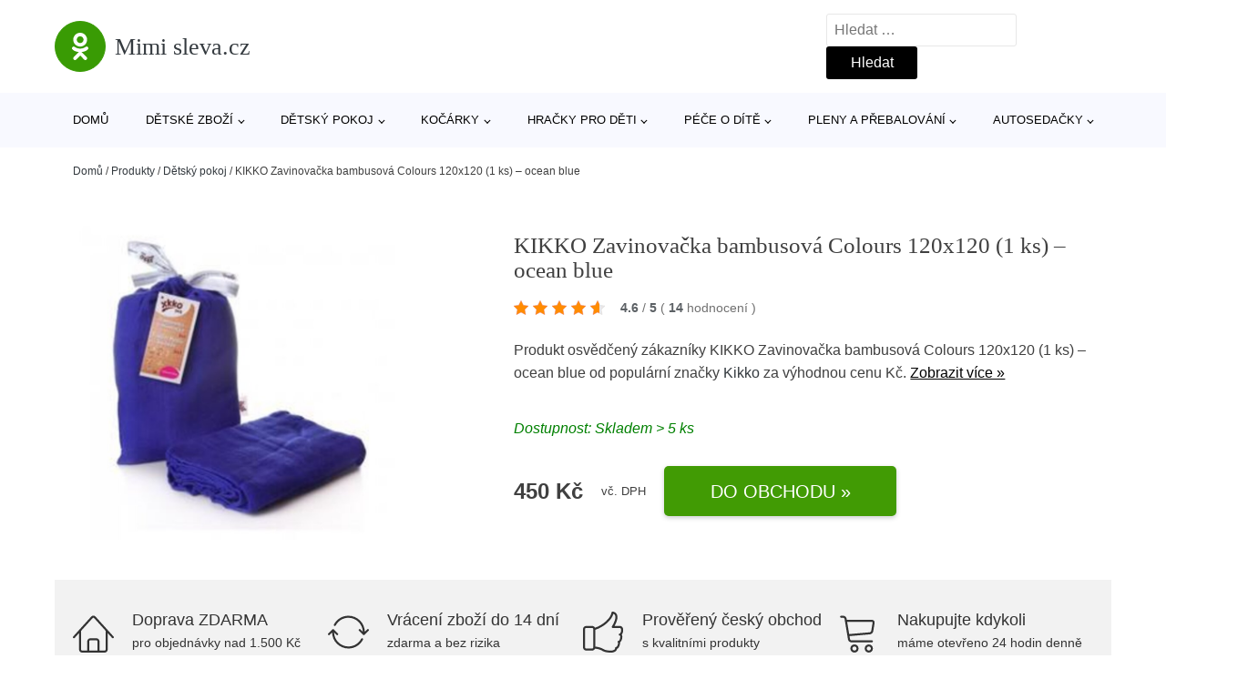

--- FILE ---
content_type: text/html; charset=UTF-8
request_url: https://www.mimisleva.cz/p/kikko-zavinovacka-bambusova-colours-120x120-1-ks-ocean-blue/
body_size: 19112
content:
<!DOCTYPE html>
<html lang="cs" prefix="og: https://ogp.me/ns#" >
<head>
<meta charset="UTF-8">
<meta name="viewport" content="width=device-width, initial-scale=1.0">
<!-- WP_HEAD() START -->
<!-- Optimalizace pro vyhledávače podle Rank Math - https://rankmath.com/ -->
<title>KIKKO Zavinovačka bambusová Colours 120x120 (1 ks) – ocean blue | Mimi sleva.cz</title>
<meta name="description" content="Prohlédněte si produkt KIKKO Zavinovačka bambusová Colours 120x120 (1 ks) – ocean blue od výrobce Kikko za cenu Kč."/>
<meta name="robots" content="follow, index, max-snippet:-1, max-video-preview:-1, max-image-preview:large"/>
<link rel="canonical" href="https://www.mimisleva.cz/p/kikko-zavinovacka-bambusova-colours-120x120-1-ks-ocean-blue/" />
<meta property="og:locale" content="cs_CZ" />
<meta property="og:type" content="article" />
<meta property="og:title" content="KIKKO Zavinovačka bambusová Colours 120x120 (1 ks) – ocean blue | Mimi sleva.cz" />
<meta property="og:description" content="Prohlédněte si produkt KIKKO Zavinovačka bambusová Colours 120x120 (1 ks) – ocean blue od výrobce Kikko za cenu Kč." />
<meta property="og:url" content="https://www.mimisleva.cz/p/kikko-zavinovacka-bambusova-colours-120x120-1-ks-ocean-blue/" />
<meta property="og:site_name" content="Mimi sleva.cz" />
<meta property="og:updated_time" content="2025-07-31T00:46:46+02:00" />
<meta property="og:image" content="https://www.mimisleva.cz/wp-content/uploads/2023/01/KIKKO-Zavinovacka-bambusova-Colours-120x120-1-ks-–-ocean-blue.jpg" />
<meta property="og:image:secure_url" content="https://www.mimisleva.cz/wp-content/uploads/2023/01/KIKKO-Zavinovacka-bambusova-Colours-120x120-1-ks-–-ocean-blue.jpg" />
<meta property="og:image:width" content="750" />
<meta property="og:image:height" content="750" />
<meta property="og:image:alt" content="KIKKO Zavinovačka bambusová Colours 120x120 (1 ks) – ocean blue" />
<meta property="og:image:type" content="image/jpeg" />
<meta name="twitter:card" content="summary_large_image" />
<meta name="twitter:title" content="KIKKO Zavinovačka bambusová Colours 120x120 (1 ks) – ocean blue | Mimi sleva.cz" />
<meta name="twitter:description" content="Prohlédněte si produkt KIKKO Zavinovačka bambusová Colours 120x120 (1 ks) – ocean blue od výrobce Kikko za cenu Kč." />
<meta name="twitter:image" content="https://www.mimisleva.cz/wp-content/uploads/2023/01/KIKKO-Zavinovacka-bambusova-Colours-120x120-1-ks-–-ocean-blue.jpg" />
<script type="application/ld+json" class="rank-math-schema">{"@context":"https://schema.org","@graph":[{"@type":"BreadcrumbList","@id":"https://www.mimisleva.cz/p/kikko-zavinovacka-bambusova-colours-120x120-1-ks-ocean-blue/#breadcrumb","itemListElement":[{"@type":"ListItem","position":"1","item":{"@id":"https://www.mimisleva.cz","name":"Dom\u016f"}},{"@type":"ListItem","position":"2","item":{"@id":"https://www.mimisleva.cz/p/","name":"Produkty"}},{"@type":"ListItem","position":"3","item":{"@id":"https://www.mimisleva.cz/c/detsky-pokoj/","name":"D\u011btsk\u00fd pokoj"}},{"@type":"ListItem","position":"4","item":{"@id":"https://www.mimisleva.cz/p/kikko-zavinovacka-bambusova-colours-120x120-1-ks-ocean-blue/","name":"KIKKO Zavinova\u010dka bambusov\u00e1 Colours 120x120 (1 ks) \u2013 ocean blue"}}]}]}</script>
<!-- /Rank Math WordPress SEO plugin -->
<link rel="alternate" title="oEmbed (JSON)" type="application/json+oembed" href="https://www.mimisleva.cz/wp-json/oembed/1.0/embed?url=https%3A%2F%2Fwww.mimisleva.cz%2Fp%2Fkikko-zavinovacka-bambusova-colours-120x120-1-ks-ocean-blue%2F" />
<link rel="alternate" title="oEmbed (XML)" type="text/xml+oembed" href="https://www.mimisleva.cz/wp-json/oembed/1.0/embed?url=https%3A%2F%2Fwww.mimisleva.cz%2Fp%2Fkikko-zavinovacka-bambusova-colours-120x120-1-ks-ocean-blue%2F&#038;format=xml" />
<style id='wp-img-auto-sizes-contain-inline-css' type='text/css'>
img:is([sizes=auto i],[sizes^="auto," i]){contain-intrinsic-size:3000px 1500px}
/*# sourceURL=wp-img-auto-sizes-contain-inline-css */
</style>
<style id='classic-theme-styles-inline-css' type='text/css'>
/*! This file is auto-generated */
.wp-block-button__link{color:#fff;background-color:#32373c;border-radius:9999px;box-shadow:none;text-decoration:none;padding:calc(.667em + 2px) calc(1.333em + 2px);font-size:1.125em}.wp-block-file__button{background:#32373c;color:#fff;text-decoration:none}
/*# sourceURL=/wp-includes/css/classic-themes.min.css */
</style>
<link rel='stylesheet' id='kk-star-ratings-css' href='//www.mimisleva.cz/wp-content/cache/wpfc-minified/q5o6os1h/9ngot.css' type='text/css' media='all' />
<style id='kk-star-ratings-inline-css' type='text/css'>
.kk-star-ratings .kksr-stars .kksr-star {
margin-right: 5px;
}
[dir="rtl"] .kk-star-ratings .kksr-stars .kksr-star {
margin-left: 5px;
margin-right: 0;
}
/*# sourceURL=kk-star-ratings-inline-css */
</style>
<link rel='stylesheet' id='oxygen-css' href='//www.mimisleva.cz/wp-content/cache/wpfc-minified/2c6r4tth/9ngot.css' type='text/css' media='all' />
<script type="text/javascript" src="https://www.mimisleva.cz/wp-includes/js/jquery/jquery.min.js?ver=3.7.1" id="jquery-core-js"></script>
<script type="text/javascript" id="search-filter-plugin-build-js-extra">
/* <![CDATA[ */
var SF_LDATA = {"ajax_url":"https://www.mimisleva.cz/wp-admin/admin-ajax.php","home_url":"https://www.mimisleva.cz/","extensions":[]};
//# sourceURL=search-filter-plugin-build-js-extra
/* ]]> */
</script>
<script type="text/javascript" src="https://www.mimisleva.cz/wp-content/plugins/search-filter-pro/public/assets/js/search-filter-build.min.js?ver=2.5.21" id="search-filter-plugin-build-js"></script>
<link rel="https://api.w.org/" href="https://www.mimisleva.cz/wp-json/" /><link rel="alternate" title="JSON" type="application/json" href="https://www.mimisleva.cz/wp-json/wp/v2/products/199244" /><link rel="EditURI" type="application/rsd+xml" title="RSD" href="https://www.mimisleva.cz/xmlrpc.php?rsd" />
<meta name="generator" content="WordPress 6.9" />
<link rel='shortlink' href='https://www.mimisleva.cz/?p=199244' />
<script type="application/ld+json">{
"@context" : "https://schema.org",
"@type" : "Product",
"name" : "KIKKO Zavinovačka bambusov&aacute; Colours 120x120 (1 ks) &ndash; ocean blue",
"image" : "https://www.mimisleva.cz/wp-content/uploads/2023/01/KIKKO-Zavinovacka-bambusova-Colours-120x120-1-ks-&ndash;-ocean-blue.jpg",
"description" : "Extr&eacute;mně jemn&aacute; mu&scaron;el&iacute;nov&aacute; zavinovačka ze směsi bambusov&eacute; visk&oacute;zy a bavlny, tkan&aacute; v klasick&eacute; dutinn&eacute; vazbě. Dutinn&aacute; vazba ve spojen&iacute; s použit&yacute;m materi&aacute;lem zaručuje v&yacute;jimečnou jemnost a savost. Zavinovačka XKKO BMB 120 &times; 120 cm m&aacute; vzhledem k rozměrům &scaron;irok&eacute; použit&iacute;. Zavinovačky XKKO BMB jsou hygienick&eacute;, nezpůsobuj&iacute; alergickou reakci, bambusov&aacute; visk&oacute;za je nav&iacute;c antibakteri&aacute;ln&iacute;. Specifikace: balen&iacute; po 1 ks + ZDARMA mu&scaron;el&iacute;nov&yacute; obal na zavinovačku v&aacute;ha: 260 gr./ks složen&iacute;: 70 % bambusov&aacute; visk&oacute;za, 30 % bavlna pran&iacute;: na 40 &deg;C Před prvn&iacute;m použit&iacute;m pleny vyperte. Při pran&iacute; nepouž&iacute;vejte aviv&aacute;ž, snižuje savost v&yacute;robku.",
"ean": "",
"gtin8": "8594161574118",
"sku": "8594161574118",
"brand" : {
"@type" : "Brand",
"name" : "Kikko"
},
"review": {
"@type": "Review",
"reviewRating": {
"@type": "Rating",
"ratingValue": "4.6",
"bestRating": "5"
},
"author": {
"@type": "Person",
"name": ""
}
},
"offers" : {
"@type" : "Offer",
"price" : "450",
"priceCurrency": "CZK",
"url" : "https://www.mimisleva.cz/p/kikko-zavinovacka-bambusova-colours-120x120-1-ks-ocean-blue/",
"itemCondition": "https://schema.org/NewCondition",
"availability": "https://schema.org/InStock"
},
"aggregateRating": {
"@type": "AggregateRating",
"ratingValue": "4.6",
"bestRating": "5",
"ratingCount": "14"
}
}</script><!-- Global site tag (gtag.js) - Google Analytics -->
<script async src="https://www.googletagmanager.com/gtag/js?id="G-JEPC23LDJ3></script>
<script>
window.dataLayer = window.dataLayer || [];
function gtag(){dataLayer.push(arguments);}
gtag('js', new Date());
gtag('config', 'G-JEPC23LDJ3');
</script>
<link rel="icon" href="https://www.mimisleva.cz/wp-content/uploads/2021/10/favicon-150x150.png" sizes="32x32" />
<link rel="icon" href="https://www.mimisleva.cz/wp-content/uploads/2021/10/favicon.png" sizes="192x192" />
<link rel="apple-touch-icon" href="https://www.mimisleva.cz/wp-content/uploads/2021/10/favicon.png" />
<meta name="msapplication-TileImage" content="https://www.mimisleva.cz/wp-content/uploads/2021/10/favicon.png" />
<link rel='stylesheet' id='oxygen-cache-182422-css' href='//www.mimisleva.cz/wp-content/cache/wpfc-minified/8mr66t87/9ngot.css' type='text/css' media='all' />
<link rel='stylesheet' id='oxygen-cache-182421-css' href='//www.mimisleva.cz/wp-content/cache/wpfc-minified/1rr73ucz/9nlph.css' type='text/css' media='all' />
<link rel='stylesheet' id='oxygen-universal-styles-css' href='//www.mimisleva.cz/wp-content/cache/wpfc-minified/22v4yjxs/9ngot.css' type='text/css' media='all' />
<!-- END OF WP_HEAD() -->
<style id='global-styles-inline-css' type='text/css'>
:root{--wp--preset--aspect-ratio--square: 1;--wp--preset--aspect-ratio--4-3: 4/3;--wp--preset--aspect-ratio--3-4: 3/4;--wp--preset--aspect-ratio--3-2: 3/2;--wp--preset--aspect-ratio--2-3: 2/3;--wp--preset--aspect-ratio--16-9: 16/9;--wp--preset--aspect-ratio--9-16: 9/16;--wp--preset--color--black: #000000;--wp--preset--color--cyan-bluish-gray: #abb8c3;--wp--preset--color--white: #ffffff;--wp--preset--color--pale-pink: #f78da7;--wp--preset--color--vivid-red: #cf2e2e;--wp--preset--color--luminous-vivid-orange: #ff6900;--wp--preset--color--luminous-vivid-amber: #fcb900;--wp--preset--color--light-green-cyan: #7bdcb5;--wp--preset--color--vivid-green-cyan: #00d084;--wp--preset--color--pale-cyan-blue: #8ed1fc;--wp--preset--color--vivid-cyan-blue: #0693e3;--wp--preset--color--vivid-purple: #9b51e0;--wp--preset--gradient--vivid-cyan-blue-to-vivid-purple: linear-gradient(135deg,rgb(6,147,227) 0%,rgb(155,81,224) 100%);--wp--preset--gradient--light-green-cyan-to-vivid-green-cyan: linear-gradient(135deg,rgb(122,220,180) 0%,rgb(0,208,130) 100%);--wp--preset--gradient--luminous-vivid-amber-to-luminous-vivid-orange: linear-gradient(135deg,rgb(252,185,0) 0%,rgb(255,105,0) 100%);--wp--preset--gradient--luminous-vivid-orange-to-vivid-red: linear-gradient(135deg,rgb(255,105,0) 0%,rgb(207,46,46) 100%);--wp--preset--gradient--very-light-gray-to-cyan-bluish-gray: linear-gradient(135deg,rgb(238,238,238) 0%,rgb(169,184,195) 100%);--wp--preset--gradient--cool-to-warm-spectrum: linear-gradient(135deg,rgb(74,234,220) 0%,rgb(151,120,209) 20%,rgb(207,42,186) 40%,rgb(238,44,130) 60%,rgb(251,105,98) 80%,rgb(254,248,76) 100%);--wp--preset--gradient--blush-light-purple: linear-gradient(135deg,rgb(255,206,236) 0%,rgb(152,150,240) 100%);--wp--preset--gradient--blush-bordeaux: linear-gradient(135deg,rgb(254,205,165) 0%,rgb(254,45,45) 50%,rgb(107,0,62) 100%);--wp--preset--gradient--luminous-dusk: linear-gradient(135deg,rgb(255,203,112) 0%,rgb(199,81,192) 50%,rgb(65,88,208) 100%);--wp--preset--gradient--pale-ocean: linear-gradient(135deg,rgb(255,245,203) 0%,rgb(182,227,212) 50%,rgb(51,167,181) 100%);--wp--preset--gradient--electric-grass: linear-gradient(135deg,rgb(202,248,128) 0%,rgb(113,206,126) 100%);--wp--preset--gradient--midnight: linear-gradient(135deg,rgb(2,3,129) 0%,rgb(40,116,252) 100%);--wp--preset--font-size--small: 13px;--wp--preset--font-size--medium: 20px;--wp--preset--font-size--large: 36px;--wp--preset--font-size--x-large: 42px;--wp--preset--spacing--20: 0.44rem;--wp--preset--spacing--30: 0.67rem;--wp--preset--spacing--40: 1rem;--wp--preset--spacing--50: 1.5rem;--wp--preset--spacing--60: 2.25rem;--wp--preset--spacing--70: 3.38rem;--wp--preset--spacing--80: 5.06rem;--wp--preset--shadow--natural: 6px 6px 9px rgba(0, 0, 0, 0.2);--wp--preset--shadow--deep: 12px 12px 50px rgba(0, 0, 0, 0.4);--wp--preset--shadow--sharp: 6px 6px 0px rgba(0, 0, 0, 0.2);--wp--preset--shadow--outlined: 6px 6px 0px -3px rgb(255, 255, 255), 6px 6px rgb(0, 0, 0);--wp--preset--shadow--crisp: 6px 6px 0px rgb(0, 0, 0);}:where(.is-layout-flex){gap: 0.5em;}:where(.is-layout-grid){gap: 0.5em;}body .is-layout-flex{display: flex;}.is-layout-flex{flex-wrap: wrap;align-items: center;}.is-layout-flex > :is(*, div){margin: 0;}body .is-layout-grid{display: grid;}.is-layout-grid > :is(*, div){margin: 0;}:where(.wp-block-columns.is-layout-flex){gap: 2em;}:where(.wp-block-columns.is-layout-grid){gap: 2em;}:where(.wp-block-post-template.is-layout-flex){gap: 1.25em;}:where(.wp-block-post-template.is-layout-grid){gap: 1.25em;}.has-black-color{color: var(--wp--preset--color--black) !important;}.has-cyan-bluish-gray-color{color: var(--wp--preset--color--cyan-bluish-gray) !important;}.has-white-color{color: var(--wp--preset--color--white) !important;}.has-pale-pink-color{color: var(--wp--preset--color--pale-pink) !important;}.has-vivid-red-color{color: var(--wp--preset--color--vivid-red) !important;}.has-luminous-vivid-orange-color{color: var(--wp--preset--color--luminous-vivid-orange) !important;}.has-luminous-vivid-amber-color{color: var(--wp--preset--color--luminous-vivid-amber) !important;}.has-light-green-cyan-color{color: var(--wp--preset--color--light-green-cyan) !important;}.has-vivid-green-cyan-color{color: var(--wp--preset--color--vivid-green-cyan) !important;}.has-pale-cyan-blue-color{color: var(--wp--preset--color--pale-cyan-blue) !important;}.has-vivid-cyan-blue-color{color: var(--wp--preset--color--vivid-cyan-blue) !important;}.has-vivid-purple-color{color: var(--wp--preset--color--vivid-purple) !important;}.has-black-background-color{background-color: var(--wp--preset--color--black) !important;}.has-cyan-bluish-gray-background-color{background-color: var(--wp--preset--color--cyan-bluish-gray) !important;}.has-white-background-color{background-color: var(--wp--preset--color--white) !important;}.has-pale-pink-background-color{background-color: var(--wp--preset--color--pale-pink) !important;}.has-vivid-red-background-color{background-color: var(--wp--preset--color--vivid-red) !important;}.has-luminous-vivid-orange-background-color{background-color: var(--wp--preset--color--luminous-vivid-orange) !important;}.has-luminous-vivid-amber-background-color{background-color: var(--wp--preset--color--luminous-vivid-amber) !important;}.has-light-green-cyan-background-color{background-color: var(--wp--preset--color--light-green-cyan) !important;}.has-vivid-green-cyan-background-color{background-color: var(--wp--preset--color--vivid-green-cyan) !important;}.has-pale-cyan-blue-background-color{background-color: var(--wp--preset--color--pale-cyan-blue) !important;}.has-vivid-cyan-blue-background-color{background-color: var(--wp--preset--color--vivid-cyan-blue) !important;}.has-vivid-purple-background-color{background-color: var(--wp--preset--color--vivid-purple) !important;}.has-black-border-color{border-color: var(--wp--preset--color--black) !important;}.has-cyan-bluish-gray-border-color{border-color: var(--wp--preset--color--cyan-bluish-gray) !important;}.has-white-border-color{border-color: var(--wp--preset--color--white) !important;}.has-pale-pink-border-color{border-color: var(--wp--preset--color--pale-pink) !important;}.has-vivid-red-border-color{border-color: var(--wp--preset--color--vivid-red) !important;}.has-luminous-vivid-orange-border-color{border-color: var(--wp--preset--color--luminous-vivid-orange) !important;}.has-luminous-vivid-amber-border-color{border-color: var(--wp--preset--color--luminous-vivid-amber) !important;}.has-light-green-cyan-border-color{border-color: var(--wp--preset--color--light-green-cyan) !important;}.has-vivid-green-cyan-border-color{border-color: var(--wp--preset--color--vivid-green-cyan) !important;}.has-pale-cyan-blue-border-color{border-color: var(--wp--preset--color--pale-cyan-blue) !important;}.has-vivid-cyan-blue-border-color{border-color: var(--wp--preset--color--vivid-cyan-blue) !important;}.has-vivid-purple-border-color{border-color: var(--wp--preset--color--vivid-purple) !important;}.has-vivid-cyan-blue-to-vivid-purple-gradient-background{background: var(--wp--preset--gradient--vivid-cyan-blue-to-vivid-purple) !important;}.has-light-green-cyan-to-vivid-green-cyan-gradient-background{background: var(--wp--preset--gradient--light-green-cyan-to-vivid-green-cyan) !important;}.has-luminous-vivid-amber-to-luminous-vivid-orange-gradient-background{background: var(--wp--preset--gradient--luminous-vivid-amber-to-luminous-vivid-orange) !important;}.has-luminous-vivid-orange-to-vivid-red-gradient-background{background: var(--wp--preset--gradient--luminous-vivid-orange-to-vivid-red) !important;}.has-very-light-gray-to-cyan-bluish-gray-gradient-background{background: var(--wp--preset--gradient--very-light-gray-to-cyan-bluish-gray) !important;}.has-cool-to-warm-spectrum-gradient-background{background: var(--wp--preset--gradient--cool-to-warm-spectrum) !important;}.has-blush-light-purple-gradient-background{background: var(--wp--preset--gradient--blush-light-purple) !important;}.has-blush-bordeaux-gradient-background{background: var(--wp--preset--gradient--blush-bordeaux) !important;}.has-luminous-dusk-gradient-background{background: var(--wp--preset--gradient--luminous-dusk) !important;}.has-pale-ocean-gradient-background{background: var(--wp--preset--gradient--pale-ocean) !important;}.has-electric-grass-gradient-background{background: var(--wp--preset--gradient--electric-grass) !important;}.has-midnight-gradient-background{background: var(--wp--preset--gradient--midnight) !important;}.has-small-font-size{font-size: var(--wp--preset--font-size--small) !important;}.has-medium-font-size{font-size: var(--wp--preset--font-size--medium) !important;}.has-large-font-size{font-size: var(--wp--preset--font-size--large) !important;}.has-x-large-font-size{font-size: var(--wp--preset--font-size--x-large) !important;}
/*# sourceURL=global-styles-inline-css */
</style>
</head>
<body class="wp-singular products-template-default single single-products postid-199244 wp-theme-oxygen-is-not-a-theme  wp-embed-responsive oxygen-body" >
<header id="_header-1-25" class="oxy-header-wrapper oxy-overlay-header oxy-header" ><div id="logo-header-row" class="oxy-header-row" ><div class="oxy-header-container"><div id="_header_left-3-25" class="oxy-header-left" ><a id="link-78-25" class="ct-link" href="/" target="_self"  ><div id="fancy_icon-86-25" class="ct-fancy-icon" ><svg id="svg-fancy_icon-86-25"><use xlink:href="#FontAwesomeicon-odnoklassniki"></use></svg></div><span id="shortcode-79-25" class="ct-shortcode logo-top" >Mimi sleva.cz</span></a></div><div id="_header_center-4-25" class="oxy-header-center" ></div><div id="_header_right-5-25" class="oxy-header-right" >
<div id="_search_form-17-25" class="oxy-search-form" >
<form role="search" method="get" class="search-form" action="https://www.mimisleva.cz/">
<label>
<span class="screen-reader-text">Vyhledávání</span>
<input type="search" class="search-field" placeholder="Hledat &hellip;" value="" name="s" />
</label>
<input type="submit" class="search-submit" value="Hledat" />
</form>                </div>
<nav id="_nav_menu-53-25" class="oxy-nav-menu oxy-nav-menu-dropdowns oxy-nav-menu-dropdown-arrow" ><div class='oxy-menu-toggle'><div class='oxy-nav-menu-hamburger-wrap'><div class='oxy-nav-menu-hamburger'><div class='oxy-nav-menu-hamburger-line'></div><div class='oxy-nav-menu-hamburger-line'></div><div class='oxy-nav-menu-hamburger-line'></div></div></div></div><div class="menu-hlavni-menu-container"><ul id="menu-hlavni-menu" class="oxy-nav-menu-list"><li id="menu-item-194233" class="menu-item menu-item-type-custom menu-item-object-custom menu-item-194233"><a href="/">Domů</a></li>
<li id="menu-item-194234" class="menu-item menu-item-type-taxonomy menu-item-object-product_category menu-item-has-children menu-item-194234"><a href="https://www.mimisleva.cz/c/detske-zbozi/">Dětské zboží</a>
<ul class="sub-menu">
<li id="menu-item-194235" class="menu-item menu-item-type-taxonomy menu-item-object-product_category menu-item-194235"><a href="https://www.mimisleva.cz/c/hracky/">Hračky</a></li>
<li id="menu-item-194236" class="menu-item menu-item-type-taxonomy menu-item-object-product_category menu-item-194236"><a href="https://www.mimisleva.cz/c/kojenecke-potreby/">Kojenecké potřeby</a></li>
<li id="menu-item-194258" class="menu-item menu-item-type-taxonomy menu-item-object-product_category menu-item-194258"><a href="https://www.mimisleva.cz/c/prislusenstvi-k-detskemu-zbozi/">Příslušenství k dětskému zboží</a></li>
<li id="menu-item-194276" class="menu-item menu-item-type-taxonomy menu-item-object-product_category menu-item-194276"><a href="https://www.mimisleva.cz/c/vanicky-a-kybliky/">Vaničky a kyblíky</a></li>
<li id="menu-item-194277" class="menu-item menu-item-type-taxonomy menu-item-object-product_category menu-item-194277"><a href="https://www.mimisleva.cz/c/vaky-a-nosice-deti/">Vaky a nosiče dětí</a></li>
<li id="menu-item-194278" class="menu-item menu-item-type-taxonomy menu-item-object-product_category menu-item-194278"><a href="https://www.mimisleva.cz/c/autosedacky-detske-zbozi/">Autosedačky</a></li>
</ul>
</li>
<li id="menu-item-194237" class="menu-item menu-item-type-taxonomy menu-item-object-product_category current-products-ancestor current-menu-parent current-products-parent menu-item-has-children menu-item-194237"><a href="https://www.mimisleva.cz/c/detsky-pokoj/">Dětský pokoj</a>
<ul class="sub-menu">
<li id="menu-item-194255" class="menu-item menu-item-type-taxonomy menu-item-object-product_category menu-item-194255"><a href="https://www.mimisleva.cz/c/detske-postylky/">Dětské postýlky</a></li>
<li id="menu-item-194256" class="menu-item menu-item-type-taxonomy menu-item-object-product_category menu-item-194256"><a href="https://www.mimisleva.cz/c/periny/">Peřiny</a></li>
<li id="menu-item-194257" class="menu-item menu-item-type-taxonomy menu-item-object-product_category current-products-ancestor current-menu-parent current-products-parent menu-item-194257"><a href="https://www.mimisleva.cz/c/lozni-pradlo/">Ložní prádlo</a></li>
<li id="menu-item-194267" class="menu-item menu-item-type-taxonomy menu-item-object-product_category menu-item-194267"><a href="https://www.mimisleva.cz/c/hrazdicky-a-hraci-deky/">Hrazdičky a hrací deky</a></li>
<li id="menu-item-194269" class="menu-item menu-item-type-taxonomy menu-item-object-product_category menu-item-194269"><a href="https://www.mimisleva.cz/c/lehatka-a-houpatka/">Lehátka a houpátka</a></li>
<li id="menu-item-194268" class="menu-item menu-item-type-taxonomy menu-item-object-product_category menu-item-194268"><a href="https://www.mimisleva.cz/c/bezpecnost-ditete/">Bezpečnost dítěte</a></li>
<li id="menu-item-194272" class="menu-item menu-item-type-taxonomy menu-item-object-product_category menu-item-194272"><a href="https://www.mimisleva.cz/c/osvetleni/">Osvětlení</a></li>
<li id="menu-item-194271" class="menu-item menu-item-type-taxonomy menu-item-object-product_category menu-item-194271"><a href="https://www.mimisleva.cz/c/koberce/">Koberce</a></li>
<li id="menu-item-194273" class="menu-item menu-item-type-taxonomy menu-item-object-product_category menu-item-194273"><a href="https://www.mimisleva.cz/c/dekorace-a-doplnky/">Dekorace a doplňky</a></li>
<li id="menu-item-194274" class="menu-item menu-item-type-taxonomy menu-item-object-product_category menu-item-194274"><a href="https://www.mimisleva.cz/c/nabytek-do-pokojicku/">Nábytek do pokojíčku</a></li>
<li id="menu-item-194275" class="menu-item menu-item-type-taxonomy menu-item-object-product_category menu-item-194275"><a href="https://www.mimisleva.cz/c/ulozne-boxy/">Úložné boxy</a></li>
</ul>
</li>
<li id="menu-item-194242" class="menu-item menu-item-type-taxonomy menu-item-object-product_category menu-item-has-children menu-item-194242"><a href="https://www.mimisleva.cz/c/kocarky/">Kočárky</a>
<ul class="sub-menu">
<li id="menu-item-194238" class="menu-item menu-item-type-taxonomy menu-item-object-product_category menu-item-194238"><a href="https://www.mimisleva.cz/c/prislusenstvi-ke-kocarkum/">Příslušenství ke kočárkům</a></li>
<li id="menu-item-194289" class="menu-item menu-item-type-taxonomy menu-item-object-product_category menu-item-194289"><a href="https://www.mimisleva.cz/c/kombinovane-kocarky/">Kombinované kočárky</a></li>
<li id="menu-item-194290" class="menu-item menu-item-type-taxonomy menu-item-object-product_category menu-item-194290"><a href="https://www.mimisleva.cz/c/sportovni-kocarky/">Sportovní kočárky</a></li>
</ul>
</li>
<li id="menu-item-194239" class="menu-item menu-item-type-taxonomy menu-item-object-product_category menu-item-has-children menu-item-194239"><a href="https://www.mimisleva.cz/c/hracky-pro-deti/">Hračky pro děti</a>
<ul class="sub-menu">
<li id="menu-item-194259" class="menu-item menu-item-type-taxonomy menu-item-object-product_category menu-item-194259"><a href="https://www.mimisleva.cz/c/drevene-hracky/">Dřevěné hračky</a></li>
<li id="menu-item-194260" class="menu-item menu-item-type-taxonomy menu-item-object-product_category menu-item-194260"><a href="https://www.mimisleva.cz/c/kreativni-a-vyukove/">Kreativní a výukové</a></li>
<li id="menu-item-194261" class="menu-item menu-item-type-taxonomy menu-item-object-product_category menu-item-194261"><a href="https://www.mimisleva.cz/c/odrazedla-a-trikolky/">Odrážedla a tříkolky</a></li>
<li id="menu-item-194282" class="menu-item menu-item-type-taxonomy menu-item-object-product_category menu-item-194282"><a href="https://www.mimisleva.cz/c/hracky-do-kocarku/">Hračky do kočárku</a></li>
<li id="menu-item-194280" class="menu-item menu-item-type-taxonomy menu-item-object-product_category menu-item-194280"><a href="https://www.mimisleva.cz/c/auticka/">Autíčka</a></li>
<li id="menu-item-194281" class="menu-item menu-item-type-taxonomy menu-item-object-product_category menu-item-194281"><a href="https://www.mimisleva.cz/c/do-vody/">Do vody</a></li>
<li id="menu-item-194283" class="menu-item menu-item-type-taxonomy menu-item-object-product_category menu-item-194283"><a href="https://www.mimisleva.cz/c/na-zahradu/">Na zahradu</a></li>
<li id="menu-item-194284" class="menu-item menu-item-type-taxonomy menu-item-object-product_category menu-item-194284"><a href="https://www.mimisleva.cz/c/chrastitka-a-kousatka/">Chrastítka a kousátka</a></li>
<li id="menu-item-194288" class="menu-item menu-item-type-taxonomy menu-item-object-product_category menu-item-194288"><a href="https://www.mimisleva.cz/c/muchlacci/">Muchláčci</a></li>
<li id="menu-item-194285" class="menu-item menu-item-type-taxonomy menu-item-object-product_category menu-item-194285"><a href="https://www.mimisleva.cz/c/kolotoce/">Kolotoče</a></li>
<li id="menu-item-194286" class="menu-item menu-item-type-taxonomy menu-item-object-product_category menu-item-194286"><a href="https://www.mimisleva.cz/c/hry-a-puzzle/">Hry a puzzle</a></li>
<li id="menu-item-194287" class="menu-item menu-item-type-taxonomy menu-item-object-product_category menu-item-194287"><a href="https://www.mimisleva.cz/c/motoricke-hracky/">Motorické hračky</a></li>
</ul>
</li>
<li id="menu-item-194240" class="menu-item menu-item-type-taxonomy menu-item-object-product_category menu-item-has-children menu-item-194240"><a href="https://www.mimisleva.cz/c/pece-o-dite/">Péče o dítě</a>
<ul class="sub-menu">
<li id="menu-item-194263" class="menu-item menu-item-type-taxonomy menu-item-object-product_category menu-item-194263"><a href="https://www.mimisleva.cz/c/krmeni/">Krmení</a></li>
<li id="menu-item-194262" class="menu-item menu-item-type-taxonomy menu-item-object-product_category menu-item-194262"><a href="https://www.mimisleva.cz/c/kojeni/">Kojení</a></li>
<li id="menu-item-194292" class="menu-item menu-item-type-taxonomy menu-item-object-product_category menu-item-194292"><a href="https://www.mimisleva.cz/c/kojenecke-potreby-pece-o-dite/">Kojenecké potřeby</a></li>
<li id="menu-item-194293" class="menu-item menu-item-type-taxonomy menu-item-object-product_category menu-item-194293"><a href="https://www.mimisleva.cz/c/do-porodnice/">Do porodnice</a></li>
<li id="menu-item-194294" class="menu-item menu-item-type-taxonomy menu-item-object-product_category menu-item-194294"><a href="https://www.mimisleva.cz/c/chuvicky-a-monitory-dechu/">Chůvičky a monitory dechu</a></li>
<li id="menu-item-194295" class="menu-item menu-item-type-taxonomy menu-item-object-product_category menu-item-194295"><a href="https://www.mimisleva.cz/c/koupani/">Koupání</a></li>
<li id="menu-item-194296" class="menu-item menu-item-type-taxonomy menu-item-object-product_category menu-item-194296"><a href="https://www.mimisleva.cz/c/zdravi-ditete/">Zdraví dítěte</a></li>
</ul>
</li>
<li id="menu-item-194241" class="menu-item menu-item-type-taxonomy menu-item-object-product_category menu-item-has-children menu-item-194241"><a href="https://www.mimisleva.cz/c/pleny-a-prebalovani/">Pleny a přebalování</a>
<ul class="sub-menu">
<li id="menu-item-194264" class="menu-item menu-item-type-taxonomy menu-item-object-product_category menu-item-194264"><a href="https://www.mimisleva.cz/c/pulty-a-prebalovaci-podlozky/">Pulty a přebalovací podložky</a></li>
<li id="menu-item-194265" class="menu-item menu-item-type-taxonomy menu-item-object-product_category menu-item-194265"><a href="https://www.mimisleva.cz/c/jednorazove-pleny/">Jednorázové pleny</a></li>
<li id="menu-item-194297" class="menu-item menu-item-type-taxonomy menu-item-object-product_category menu-item-194297"><a href="https://www.mimisleva.cz/c/latkove-pleny/">Látkové pleny</a></li>
<li id="menu-item-194298" class="menu-item menu-item-type-taxonomy menu-item-object-product_category menu-item-194298"><a href="https://www.mimisleva.cz/c/prebalovaci-tasky/">Přebalovací tašky</a></li>
<li id="menu-item-194299" class="menu-item menu-item-type-taxonomy menu-item-object-product_category menu-item-194299"><a href="https://www.mimisleva.cz/c/plenkove-kalhotky/">Plenkové kalhotky</a></li>
<li id="menu-item-194300" class="menu-item menu-item-type-taxonomy menu-item-object-product_category menu-item-194300"><a href="https://www.mimisleva.cz/c/kose-na-plenky/">Koše na plenky</a></li>
</ul>
</li>
<li id="menu-item-194244" class="menu-item menu-item-type-taxonomy menu-item-object-product_category menu-item-has-children menu-item-194244"><a href="https://www.mimisleva.cz/c/autosedacky/">Autosedačky</a>
<ul class="sub-menu">
<li id="menu-item-194245" class="menu-item menu-item-type-taxonomy menu-item-object-product_category menu-item-194245"><a href="https://www.mimisleva.cz/c/autosedacky-15-36-kg/">Autosedačky 15-36 kg</a></li>
<li id="menu-item-194246" class="menu-item menu-item-type-taxonomy menu-item-object-product_category menu-item-194246"><a href="https://www.mimisleva.cz/c/autosedacky-0-13-kg/">Autosedačky 0-13 kg</a></li>
<li id="menu-item-194247" class="menu-item menu-item-type-taxonomy menu-item-object-product_category menu-item-194247"><a href="https://www.mimisleva.cz/c/autosedacky-9-36-kg/">Autosedačky 9-36 kg</a></li>
<li id="menu-item-194248" class="menu-item menu-item-type-taxonomy menu-item-object-product_category menu-item-194248"><a href="https://www.mimisleva.cz/c/i-size-61-105-cm/">I - SIZE 61 - 105 cm</a></li>
<li id="menu-item-194249" class="menu-item menu-item-type-taxonomy menu-item-object-product_category menu-item-194249"><a href="https://www.mimisleva.cz/c/doplnky-do-auta/">Doplňky do auta</a></li>
<li id="menu-item-194250" class="menu-item menu-item-type-taxonomy menu-item-object-product_category menu-item-194250"><a href="https://www.mimisleva.cz/c/podsedaky/">Podsedáky</a></li>
<li id="menu-item-194251" class="menu-item menu-item-type-taxonomy menu-item-object-product_category menu-item-194251"><a href="https://www.mimisleva.cz/c/i-size-0-76-cm/">I - SIZE 0 - 76 cm</a></li>
<li id="menu-item-194252" class="menu-item menu-item-type-taxonomy menu-item-object-product_category menu-item-194252"><a href="https://www.mimisleva.cz/c/autosedacky-9-18-kg/">Autosedačky 9-18 kg</a></li>
<li id="menu-item-194253" class="menu-item menu-item-type-taxonomy menu-item-object-product_category menu-item-194253"><a href="https://www.mimisleva.cz/c/autosedacky-0-18-kg/">Autosedačky 0-18 kg</a></li>
<li id="menu-item-194254" class="menu-item menu-item-type-taxonomy menu-item-object-product_category menu-item-194254"><a href="https://www.mimisleva.cz/c/prislusenstvi-k-autosedackam/">Příslušenství k autosedačkám</a></li>
</ul>
</li>
</ul></div></nav></div></div></div><div id="nav-header-row" class="oxy-header-row" ><div class="oxy-header-container"><div id="_header_left-12-25" class="oxy-header-left" ></div><div id="_header_center-13-25" class="oxy-header-center" ><nav id="_nav_menu-15-25" class="oxy-nav-menu oxy-nav-menu-dropdowns oxy-nav-menu-dropdown-arrow" ><div class='oxy-menu-toggle'><div class='oxy-nav-menu-hamburger-wrap'><div class='oxy-nav-menu-hamburger'><div class='oxy-nav-menu-hamburger-line'></div><div class='oxy-nav-menu-hamburger-line'></div><div class='oxy-nav-menu-hamburger-line'></div></div></div></div><div class="menu-hlavni-menu-container"><ul id="menu-hlavni-menu-1" class="oxy-nav-menu-list"><li class="menu-item menu-item-type-custom menu-item-object-custom menu-item-194233"><a href="/">Domů</a></li>
<li class="menu-item menu-item-type-taxonomy menu-item-object-product_category menu-item-has-children menu-item-194234"><a href="https://www.mimisleva.cz/c/detske-zbozi/">Dětské zboží</a>
<ul class="sub-menu">
<li class="menu-item menu-item-type-taxonomy menu-item-object-product_category menu-item-194235"><a href="https://www.mimisleva.cz/c/hracky/">Hračky</a></li>
<li class="menu-item menu-item-type-taxonomy menu-item-object-product_category menu-item-194236"><a href="https://www.mimisleva.cz/c/kojenecke-potreby/">Kojenecké potřeby</a></li>
<li class="menu-item menu-item-type-taxonomy menu-item-object-product_category menu-item-194258"><a href="https://www.mimisleva.cz/c/prislusenstvi-k-detskemu-zbozi/">Příslušenství k dětskému zboží</a></li>
<li class="menu-item menu-item-type-taxonomy menu-item-object-product_category menu-item-194276"><a href="https://www.mimisleva.cz/c/vanicky-a-kybliky/">Vaničky a kyblíky</a></li>
<li class="menu-item menu-item-type-taxonomy menu-item-object-product_category menu-item-194277"><a href="https://www.mimisleva.cz/c/vaky-a-nosice-deti/">Vaky a nosiče dětí</a></li>
<li class="menu-item menu-item-type-taxonomy menu-item-object-product_category menu-item-194278"><a href="https://www.mimisleva.cz/c/autosedacky-detske-zbozi/">Autosedačky</a></li>
</ul>
</li>
<li class="menu-item menu-item-type-taxonomy menu-item-object-product_category current-products-ancestor current-menu-parent current-products-parent menu-item-has-children menu-item-194237"><a href="https://www.mimisleva.cz/c/detsky-pokoj/">Dětský pokoj</a>
<ul class="sub-menu">
<li class="menu-item menu-item-type-taxonomy menu-item-object-product_category menu-item-194255"><a href="https://www.mimisleva.cz/c/detske-postylky/">Dětské postýlky</a></li>
<li class="menu-item menu-item-type-taxonomy menu-item-object-product_category menu-item-194256"><a href="https://www.mimisleva.cz/c/periny/">Peřiny</a></li>
<li class="menu-item menu-item-type-taxonomy menu-item-object-product_category current-products-ancestor current-menu-parent current-products-parent menu-item-194257"><a href="https://www.mimisleva.cz/c/lozni-pradlo/">Ložní prádlo</a></li>
<li class="menu-item menu-item-type-taxonomy menu-item-object-product_category menu-item-194267"><a href="https://www.mimisleva.cz/c/hrazdicky-a-hraci-deky/">Hrazdičky a hrací deky</a></li>
<li class="menu-item menu-item-type-taxonomy menu-item-object-product_category menu-item-194269"><a href="https://www.mimisleva.cz/c/lehatka-a-houpatka/">Lehátka a houpátka</a></li>
<li class="menu-item menu-item-type-taxonomy menu-item-object-product_category menu-item-194268"><a href="https://www.mimisleva.cz/c/bezpecnost-ditete/">Bezpečnost dítěte</a></li>
<li class="menu-item menu-item-type-taxonomy menu-item-object-product_category menu-item-194272"><a href="https://www.mimisleva.cz/c/osvetleni/">Osvětlení</a></li>
<li class="menu-item menu-item-type-taxonomy menu-item-object-product_category menu-item-194271"><a href="https://www.mimisleva.cz/c/koberce/">Koberce</a></li>
<li class="menu-item menu-item-type-taxonomy menu-item-object-product_category menu-item-194273"><a href="https://www.mimisleva.cz/c/dekorace-a-doplnky/">Dekorace a doplňky</a></li>
<li class="menu-item menu-item-type-taxonomy menu-item-object-product_category menu-item-194274"><a href="https://www.mimisleva.cz/c/nabytek-do-pokojicku/">Nábytek do pokojíčku</a></li>
<li class="menu-item menu-item-type-taxonomy menu-item-object-product_category menu-item-194275"><a href="https://www.mimisleva.cz/c/ulozne-boxy/">Úložné boxy</a></li>
</ul>
</li>
<li class="menu-item menu-item-type-taxonomy menu-item-object-product_category menu-item-has-children menu-item-194242"><a href="https://www.mimisleva.cz/c/kocarky/">Kočárky</a>
<ul class="sub-menu">
<li class="menu-item menu-item-type-taxonomy menu-item-object-product_category menu-item-194238"><a href="https://www.mimisleva.cz/c/prislusenstvi-ke-kocarkum/">Příslušenství ke kočárkům</a></li>
<li class="menu-item menu-item-type-taxonomy menu-item-object-product_category menu-item-194289"><a href="https://www.mimisleva.cz/c/kombinovane-kocarky/">Kombinované kočárky</a></li>
<li class="menu-item menu-item-type-taxonomy menu-item-object-product_category menu-item-194290"><a href="https://www.mimisleva.cz/c/sportovni-kocarky/">Sportovní kočárky</a></li>
</ul>
</li>
<li class="menu-item menu-item-type-taxonomy menu-item-object-product_category menu-item-has-children menu-item-194239"><a href="https://www.mimisleva.cz/c/hracky-pro-deti/">Hračky pro děti</a>
<ul class="sub-menu">
<li class="menu-item menu-item-type-taxonomy menu-item-object-product_category menu-item-194259"><a href="https://www.mimisleva.cz/c/drevene-hracky/">Dřevěné hračky</a></li>
<li class="menu-item menu-item-type-taxonomy menu-item-object-product_category menu-item-194260"><a href="https://www.mimisleva.cz/c/kreativni-a-vyukove/">Kreativní a výukové</a></li>
<li class="menu-item menu-item-type-taxonomy menu-item-object-product_category menu-item-194261"><a href="https://www.mimisleva.cz/c/odrazedla-a-trikolky/">Odrážedla a tříkolky</a></li>
<li class="menu-item menu-item-type-taxonomy menu-item-object-product_category menu-item-194282"><a href="https://www.mimisleva.cz/c/hracky-do-kocarku/">Hračky do kočárku</a></li>
<li class="menu-item menu-item-type-taxonomy menu-item-object-product_category menu-item-194280"><a href="https://www.mimisleva.cz/c/auticka/">Autíčka</a></li>
<li class="menu-item menu-item-type-taxonomy menu-item-object-product_category menu-item-194281"><a href="https://www.mimisleva.cz/c/do-vody/">Do vody</a></li>
<li class="menu-item menu-item-type-taxonomy menu-item-object-product_category menu-item-194283"><a href="https://www.mimisleva.cz/c/na-zahradu/">Na zahradu</a></li>
<li class="menu-item menu-item-type-taxonomy menu-item-object-product_category menu-item-194284"><a href="https://www.mimisleva.cz/c/chrastitka-a-kousatka/">Chrastítka a kousátka</a></li>
<li class="menu-item menu-item-type-taxonomy menu-item-object-product_category menu-item-194288"><a href="https://www.mimisleva.cz/c/muchlacci/">Muchláčci</a></li>
<li class="menu-item menu-item-type-taxonomy menu-item-object-product_category menu-item-194285"><a href="https://www.mimisleva.cz/c/kolotoce/">Kolotoče</a></li>
<li class="menu-item menu-item-type-taxonomy menu-item-object-product_category menu-item-194286"><a href="https://www.mimisleva.cz/c/hry-a-puzzle/">Hry a puzzle</a></li>
<li class="menu-item menu-item-type-taxonomy menu-item-object-product_category menu-item-194287"><a href="https://www.mimisleva.cz/c/motoricke-hracky/">Motorické hračky</a></li>
</ul>
</li>
<li class="menu-item menu-item-type-taxonomy menu-item-object-product_category menu-item-has-children menu-item-194240"><a href="https://www.mimisleva.cz/c/pece-o-dite/">Péče o dítě</a>
<ul class="sub-menu">
<li class="menu-item menu-item-type-taxonomy menu-item-object-product_category menu-item-194263"><a href="https://www.mimisleva.cz/c/krmeni/">Krmení</a></li>
<li class="menu-item menu-item-type-taxonomy menu-item-object-product_category menu-item-194262"><a href="https://www.mimisleva.cz/c/kojeni/">Kojení</a></li>
<li class="menu-item menu-item-type-taxonomy menu-item-object-product_category menu-item-194292"><a href="https://www.mimisleva.cz/c/kojenecke-potreby-pece-o-dite/">Kojenecké potřeby</a></li>
<li class="menu-item menu-item-type-taxonomy menu-item-object-product_category menu-item-194293"><a href="https://www.mimisleva.cz/c/do-porodnice/">Do porodnice</a></li>
<li class="menu-item menu-item-type-taxonomy menu-item-object-product_category menu-item-194294"><a href="https://www.mimisleva.cz/c/chuvicky-a-monitory-dechu/">Chůvičky a monitory dechu</a></li>
<li class="menu-item menu-item-type-taxonomy menu-item-object-product_category menu-item-194295"><a href="https://www.mimisleva.cz/c/koupani/">Koupání</a></li>
<li class="menu-item menu-item-type-taxonomy menu-item-object-product_category menu-item-194296"><a href="https://www.mimisleva.cz/c/zdravi-ditete/">Zdraví dítěte</a></li>
</ul>
</li>
<li class="menu-item menu-item-type-taxonomy menu-item-object-product_category menu-item-has-children menu-item-194241"><a href="https://www.mimisleva.cz/c/pleny-a-prebalovani/">Pleny a přebalování</a>
<ul class="sub-menu">
<li class="menu-item menu-item-type-taxonomy menu-item-object-product_category menu-item-194264"><a href="https://www.mimisleva.cz/c/pulty-a-prebalovaci-podlozky/">Pulty a přebalovací podložky</a></li>
<li class="menu-item menu-item-type-taxonomy menu-item-object-product_category menu-item-194265"><a href="https://www.mimisleva.cz/c/jednorazove-pleny/">Jednorázové pleny</a></li>
<li class="menu-item menu-item-type-taxonomy menu-item-object-product_category menu-item-194297"><a href="https://www.mimisleva.cz/c/latkove-pleny/">Látkové pleny</a></li>
<li class="menu-item menu-item-type-taxonomy menu-item-object-product_category menu-item-194298"><a href="https://www.mimisleva.cz/c/prebalovaci-tasky/">Přebalovací tašky</a></li>
<li class="menu-item menu-item-type-taxonomy menu-item-object-product_category menu-item-194299"><a href="https://www.mimisleva.cz/c/plenkove-kalhotky/">Plenkové kalhotky</a></li>
<li class="menu-item menu-item-type-taxonomy menu-item-object-product_category menu-item-194300"><a href="https://www.mimisleva.cz/c/kose-na-plenky/">Koše na plenky</a></li>
</ul>
</li>
<li class="menu-item menu-item-type-taxonomy menu-item-object-product_category menu-item-has-children menu-item-194244"><a href="https://www.mimisleva.cz/c/autosedacky/">Autosedačky</a>
<ul class="sub-menu">
<li class="menu-item menu-item-type-taxonomy menu-item-object-product_category menu-item-194245"><a href="https://www.mimisleva.cz/c/autosedacky-15-36-kg/">Autosedačky 15-36 kg</a></li>
<li class="menu-item menu-item-type-taxonomy menu-item-object-product_category menu-item-194246"><a href="https://www.mimisleva.cz/c/autosedacky-0-13-kg/">Autosedačky 0-13 kg</a></li>
<li class="menu-item menu-item-type-taxonomy menu-item-object-product_category menu-item-194247"><a href="https://www.mimisleva.cz/c/autosedacky-9-36-kg/">Autosedačky 9-36 kg</a></li>
<li class="menu-item menu-item-type-taxonomy menu-item-object-product_category menu-item-194248"><a href="https://www.mimisleva.cz/c/i-size-61-105-cm/">I - SIZE 61 - 105 cm</a></li>
<li class="menu-item menu-item-type-taxonomy menu-item-object-product_category menu-item-194249"><a href="https://www.mimisleva.cz/c/doplnky-do-auta/">Doplňky do auta</a></li>
<li class="menu-item menu-item-type-taxonomy menu-item-object-product_category menu-item-194250"><a href="https://www.mimisleva.cz/c/podsedaky/">Podsedáky</a></li>
<li class="menu-item menu-item-type-taxonomy menu-item-object-product_category menu-item-194251"><a href="https://www.mimisleva.cz/c/i-size-0-76-cm/">I - SIZE 0 - 76 cm</a></li>
<li class="menu-item menu-item-type-taxonomy menu-item-object-product_category menu-item-194252"><a href="https://www.mimisleva.cz/c/autosedacky-9-18-kg/">Autosedačky 9-18 kg</a></li>
<li class="menu-item menu-item-type-taxonomy menu-item-object-product_category menu-item-194253"><a href="https://www.mimisleva.cz/c/autosedacky-0-18-kg/">Autosedačky 0-18 kg</a></li>
<li class="menu-item menu-item-type-taxonomy menu-item-object-product_category menu-item-194254"><a href="https://www.mimisleva.cz/c/prislusenstvi-k-autosedackam/">Příslušenství k autosedačkám</a></li>
</ul>
</li>
</ul></div></nav></div><div id="_header_right-14-25" class="oxy-header-right" ></div></div></div></header>
<div id="section-62-25" class=" ct-section breadcrumb-container" ><div class="ct-section-inner-wrap"><div id="code_block-66-25" class="ct-code-block breadcrumb-code" ><nav aria-label="breadcrumbs" class="rank-math-breadcrumb"><p><a href="https://www.mimisleva.cz">Domů</a><span class="separator"> / </span><a href="https://www.mimisleva.cz/p/">Produkty</a><span class="separator"> / </span><a href="https://www.mimisleva.cz/c/detsky-pokoj/">Dětský pokoj</a><span class="separator"> / </span><span class="last">KIKKO Zavinovačka bambusová Colours 120x120 (1 ks) – ocean blue</span></p></nav></div></div></div><section id="section-2-145" class=" ct-section" ><div class="ct-section-inner-wrap"><div id="new_columns-4-145" class="ct-new-columns product-hero-column-container" ><div id="div_block-5-145" class="ct-div-block" ><a id="link-1642-145" class="ct-link" href="https://www.tkqlhce.com/click-9267477-13482556?url=https%3A%2F%2Fwww.feedo.cz%2Fkikko-bambusova-zavinovacka-colours-120x120-1-ks-ocean-blue%2F" target="_self" rel="nofollow noopener" ><img  id="image-7-145" alt="KIKKO Zavinovačka bambusová Colours 120x120 (1 ks) – ocean blue" src="https://www.mimisleva.cz/wp-content/uploads/2023/01/KIKKO-Zavinovacka-bambusova-Colours-120x120-1-ks-–-ocean-blue.jpg" class="ct-image"/></a></div><div id="div_block-6-145" class="ct-div-block" ><h1 id="headline-12-145" class="ct-headline product-info-title"><span id="span-13-145" class="ct-span" >KIKKO Zavinovačka bambusová Colours 120x120 (1 ks) – ocean blue</span></h1><div id="div_block-1019-145" class="ct-div-block price-container" ><a id="link-2781-145" class="ct-link" href="https://www.tkqlhce.com/click-9267477-13482556?url=https%3A%2F%2Fwww.feedo.cz%2Fkikko-bambusova-zavinovacka-colours-120x120-1-ks-ocean-blue%2F" target="_self" rel="nofollow" ><div id="code_block-768-145" class="ct-code-block custom-star-rating" ><div style="display: none;"
class="kk-star-ratings   "
data-id="199244"
data-slug="">
<div class="kksr-stars">
<div class="kksr-stars-inactive">
<div class="kksr-star" data-star="1">
<div class="kksr-icon" style="width: 16px; height: 16px;"></div>
</div>
<div class="kksr-star" data-star="2">
<div class="kksr-icon" style="width: 16px; height: 16px;"></div>
</div>
<div class="kksr-star" data-star="3">
<div class="kksr-icon" style="width: 16px; height: 16px;"></div>
</div>
<div class="kksr-star" data-star="4">
<div class="kksr-icon" style="width: 16px; height: 16px;"></div>
</div>
<div class="kksr-star" data-star="5">
<div class="kksr-icon" style="width: 16px; height: 16px;"></div>
</div>
</div>
<div class="kksr-stars-active" style="width: 93.6px;">
<div class="kksr-star">
<div class="kksr-icon" style="width: 16px; height: 16px;"></div>
</div>
<div class="kksr-star">
<div class="kksr-icon" style="width: 16px; height: 16px;"></div>
</div>
<div class="kksr-star">
<div class="kksr-icon" style="width: 16px; height: 16px;"></div>
</div>
<div class="kksr-star">
<div class="kksr-icon" style="width: 16px; height: 16px;"></div>
</div>
<div class="kksr-star">
<div class="kksr-icon" style="width: 16px; height: 16px;"></div>
</div>
</div>
</div>
<div class="kksr-legend">
<strong class="kksr-score">4.6</strong>
<span class="kksr-muted">/</span>
<strong>5</strong>
<span class="kksr-muted">(</span>
<strong class="kksr-count">14</strong>
<span class="kksr-muted">
hodnocení        </span>
<span class="kksr-muted">)</span>
</div>
</div>
</div></a></div><div id="text_block-2513-145" class="ct-text-block" ><span id="span-2514-105073" class="ct-span" ><p>Produkt osvědčený zákazníky KIKKO Zavinovačka bambusová Colours 120x120 (1 ks) – ocean blue od populární značky <a href="https://www.mimisleva.cz/v/kikko/" rel="tag">Kikko</a> za výhodnou cenu  Kč. <a href="https://www.tkqlhce.com/click-9267477-13482556?url=https%3A%2F%2Fwww.feedo.cz%2Fkikko-bambusova-zavinovacka-colours-120x120-1-ks-ocean-blue%2F" class="popis-produktu">Zobrazit více »</a>
 </p>
</span></div><div id="div_block-3341-145" class="ct-div-block" ><div id="code_block-6358-182421" class="ct-code-block" >Dostupnost: Skladem > 5 ks</div></div><div id="div_block-6199-105073" class="ct-div-block price-container" ><div id="div_block-6355-105073" class="ct-div-block" ><div id="text_block-6200-105073" class="ct-text-block product-info-price" ><span id="span-6201-105073" class="ct-span" >450&nbsp;Kč</span></div><div id="code_block-6202-105073" class="ct-code-block" ><div class="dph">vč. DPH</div></div></div><a id="link-1774-145" class="ct-link new-button" href="https://www.tkqlhce.com/click-9267477-13482556?url=https%3A%2F%2Fwww.feedo.cz%2Fkikko-bambusova-zavinovacka-colours-120x120-1-ks-ocean-blue%2F" target="_self" rel="nofollow noopener" ><div id="div_block-1778-145" class="ct-div-block " ><div id="shortcode-1868-145" class="ct-shortcode" >Do obchodu »</div></div></a></div></div></div></div></section><section id="section-3658-145" class=" ct-section" ><div class="ct-section-inner-wrap"><div id="div_block-5479-145" class="ct-div-block" ><div id="nestable_shortcode-5190-145" class="ct-nestable-shortcode" ><div class="benefity"><div class="row">
<div class="col-lg-3">
<div id="fancy_icon-5493-145" class="ct-fancy-icon">
<svg id="svg-fancy_icon-5493-145">
<use xlink:href="#Lineariconsicon-home">
<svg id="Lineariconsicon-home" viewBox="0 0 20 20"><title>home</title><path class="path1" d="M19.871 12.165l-8.829-9.758c-0.274-0.303-0.644-0.47-1.042-0.47-0 0 0 0 0 0-0.397 0-0.767 0.167-1.042 0.47l-8.829 9.758c-0.185 0.205-0.169 0.521 0.035 0.706 0.096 0.087 0.216 0.129 0.335 0.129 0.136 0 0.272-0.055 0.371-0.165l2.129-2.353v8.018c0 0.827 0.673 1.5 1.5 1.5h11c0.827 0 1.5-0.673 1.5-1.5v-8.018l2.129 2.353c0.185 0.205 0.501 0.221 0.706 0.035s0.221-0.501 0.035-0.706zM12 19h-4v-4.5c0-0.276 0.224-0.5 0.5-0.5h3c0.276 0 0.5 0.224 0.5 0.5v4.5zM16 18.5c0 0.276-0.224 0.5-0.5 0.5h-2.5v-4.5c0-0.827-0.673-1.5-1.5-1.5h-3c-0.827 0-1.5 0.673-1.5 1.5v4.5h-2.5c-0.276 0-0.5-0.224-0.5-0.5v-9.123l5.7-6.3c0.082-0.091 0.189-0.141 0.3-0.141s0.218 0.050 0.3 0.141l5.7 6.3v9.123z"></path></svg></use></svg>
</div>
<div class="text-vyhod">
<span>Doprava ZDARMA</span>
<p>pro objednávky nad 1.500 Kč</p>
</div>
</div>
<div class="col-lg-3"><div id="fancy_icon-5493-145" class="ct-fancy-icon">
<svg id="svg-fancy_icon-5493-145">
<use xlink:href="#Lineariconsicon-sync">
<svg id="Lineariconsicon-sync" viewBox="0 0 20 20"><title>sync</title><path class="path1" d="M19.854 8.646c-0.195-0.195-0.512-0.195-0.707 0l-1.149 1.149c-0.051-2.060-0.878-3.99-2.341-5.452-1.511-1.511-3.52-2.343-5.657-2.343-2.974 0-5.686 1.635-7.077 4.266-0.129 0.244-0.036 0.547 0.208 0.676s0.547 0.036 0.676-0.208c1.217-2.303 3.59-3.734 6.193-3.734 3.789 0 6.885 3.027 6.997 6.789l-1.143-1.143c-0.195-0.195-0.512-0.195-0.707 0s-0.195 0.512 0 0.707l2 2c0.098 0.098 0.226 0.146 0.354 0.146s0.256-0.049 0.354-0.146l2-2c0.195-0.195 0.195-0.512 0-0.707z"></path><path class="path2" d="M16.869 13.058c-0.244-0.129-0.547-0.036-0.676 0.208-1.217 2.303-3.59 3.734-6.193 3.734-3.789 0-6.885-3.027-6.997-6.789l1.143 1.143c0.098 0.098 0.226 0.146 0.354 0.146s0.256-0.049 0.354-0.146c0.195-0.195 0.195-0.512 0-0.707l-2-2c-0.195-0.195-0.512-0.195-0.707 0l-2 2c-0.195 0.195-0.195 0.512 0 0.707s0.512 0.195 0.707 0l1.149-1.149c0.051 2.060 0.878 3.99 2.341 5.452 1.511 1.511 3.52 2.343 5.657 2.343 2.974 0 5.686-1.635 7.077-4.266 0.129-0.244 0.036-0.547-0.208-0.676z"></path></svg></use></svg>
</div>
<div class="text-vyhod">
<span>Vrácení zboží do 14 dní</span>
<p>zdarma a bez rizika</p>
</div>
</div>
<div class="col-lg-3"><div id="fancy_icon-5493-145" class="ct-fancy-icon">
<svg id="svg-fancy_icon-5493-145">
<use xlink:href="#Lineariconsicon-thumbs-up">
<svg id="Lineariconsicon-thumbs-up" viewBox="0 0 20 20"><title>thumbs-up</title><path class="path1" d="M18.916 11.208c0.443-0.511 0.695-1.355 0.695-2.159 0-0.531-0.115-0.996-0.333-1.345-0.284-0.454-0.738-0.704-1.278-0.704h-2.618c1.425-2.591 1.785-4.543 1.070-5.807-0.499-0.881-1.413-1.193-2.045-1.193-0.25 0-0.462 0.185-0.495 0.433-0.179 1.319-1.188 2.893-2.768 4.318-1.514 1.365-3.374 2.456-5.286 3.11-0.241-0.508-0.758-0.86-1.356-0.86h-3c-0.827 0-1.5 0.673-1.5 1.5v9c0 0.827 0.673 1.5 1.5 1.5h3c0.634 0 1.176-0.395 1.396-0.952 1.961 0.246 2.699 0.64 3.414 1.022 0.895 0.478 1.739 0.93 4.503 0.93 0.72 0 1.398-0.188 1.91-0.529 0.5-0.333 0.82-0.801 0.926-1.343 0.399-0.162 0.753-0.536 1.024-1.092 0.264-0.541 0.435-1.232 0.435-1.761 0-0.099-0.006-0.19-0.017-0.274 0.253-0.186 0.48-0.473 0.667-0.851 0.27-0.545 0.432-1.228 0.432-1.826 0-0.424-0.079-0.777-0.234-1.051-0.013-0.022-0.026-0.044-0.039-0.065zM4.5 18h-3c-0.276 0-0.5-0.224-0.5-0.5v-9c0-0.276 0.224-0.5 0.5-0.5h3c0.276 0 0.5 0.224 0.5 0.5v8.999c0 0 0 0.001 0 0.001-0 0.276-0.224 0.5-0.5 0.5zM18.339 10.274c-0.151 0.304-0.304 0.414-0.37 0.414-0.276 0-0.5 0.224-0.5 0.5s0.224 0.5 0.5 0.5c0.042 0 0.072 0 0.117 0.078 0.066 0.117 0.104 0.32 0.104 0.558 0 0.445-0.126 0.974-0.328 1.382-0.198 0.399-0.399 0.544-0.487 0.544-0.276 0-0.5 0.224-0.5 0.5 0 0.177 0.092 0.333 0.231 0.422 0.031 0.317-0.117 1.165-0.501 1.718-0.145 0.209-0.298 0.329-0.418 0.329-0.276 0-0.5 0.224-0.5 0.5 0 0.88-0.972 1.281-1.875 1.281-2.513 0-3.217-0.376-4.032-0.812-0.762-0.407-1.618-0.865-3.781-1.134v-8.187c2.101-0.689 4.152-1.877 5.812-3.373 1.593-1.436 2.639-2.988 2.994-4.426 0.272 0.087 0.579 0.271 0.776 0.618 0.334 0.59 0.584 2.096-1.493 5.557-0.093 0.154-0.095 0.347-0.006 0.504s0.255 0.254 0.435 0.254h3.483c0.199 0 0.327 0.070 0.43 0.234 0.117 0.187 0.181 0.477 0.181 0.815 0 0.424-0.102 0.882-0.272 1.225z"></path></svg></use></svg>
</div>
<div class="text-vyhod">
<span>Prověřený český obchod</span>
<p>s kvalitními produkty</p>
</div>
</div>
<div class="col-lg-3"><div id="fancy_icon-5493-145" class="ct-fancy-icon">
<svg id="svg-fancy_icon-5493-145">
<use xlink:href="#Lineariconsicon-cart">
<svg id="Lineariconsicon-cart" viewBox="0 0 20 20"><title>cart</title><path class="path1" d="M8 20c-1.103 0-2-0.897-2-2s0.897-2 2-2 2 0.897 2 2-0.897 2-2 2zM8 17c-0.551 0-1 0.449-1 1s0.449 1 1 1 1-0.449 1-1-0.449-1-1-1z"></path><path class="path2" d="M15 20c-1.103 0-2-0.897-2-2s0.897-2 2-2 2 0.897 2 2-0.897 2-2 2zM15 17c-0.551 0-1 0.449-1 1s0.449 1 1 1 1-0.449 1-1-0.449-1-1-1z"></path><path class="path3" d="M17.539 4.467c-0.251-0.297-0.63-0.467-1.039-0.467h-12.243l-0.099-0.596c-0.131-0.787-0.859-1.404-1.658-1.404h-1c-0.276 0-0.5 0.224-0.5 0.5s0.224 0.5 0.5 0.5h1c0.307 0 0.621 0.266 0.671 0.569l1.671 10.027c0.131 0.787 0.859 1.404 1.658 1.404h10c0.276 0 0.5-0.224 0.5-0.5s-0.224-0.5-0.5-0.5h-10c-0.307 0-0.621-0.266-0.671-0.569l-0.247-1.48 9.965-0.867c0.775-0.067 1.483-0.721 1.611-1.489l0.671-4.027c0.067-0.404-0.038-0.806-0.289-1.102zM16.842 5.404l-0.671 4.027c-0.053 0.316-0.391 0.629-0.711 0.657l-10.043 0.873-0.994-5.962h12.076c0.117 0 0.215 0.040 0.276 0.113s0.085 0.176 0.066 0.291z"></path></svg></use></svg>
</div>
<div class="text-vyhod">
<span>Nakupujte kdykoli</span>
<p>máme otevřeno 24 hodin denně</p>
</div>
</div>
</div>
</div></div></div></div></section><section id="section-5355-145" class=" ct-section" ><div class="ct-section-inner-wrap"><div id="new_columns-2235-145" class="ct-new-columns" ><div id="popis-produktu" class="ct-div-block" ><div id="_tabs-335-145" class="oxy-tabs-wrapper oxy-tabs" data-oxy-tabs-active-tab-class='tabs-4507-tab-active' data-oxy-tabs-contents-wrapper='_tabs_contents-342-145' ><div id="_tab-336-145" class="oxy-tab tabs-4507-tab tabs-4507-tab-active" ><h2 id="shortcode-1922-145" class="ct-shortcode" >Popis produktu</h2></div></div><div id="_tabs_contents-342-145" class="oxy-tabs-contents-wrapper oxy-tabs-contents" ><div id="_tab_content-343-145" class="oxy-tab-content tabs-contents-4507-tab  oxy-tabs-contents-content-hidden" ><div id="text_block-42-145" class="ct-text-block product-description-text" ><span id="span-43-145" class="ct-span oxy-stock-content-styles" ><div class="comments-space">
<p>Extrémně jemná mušelínová zavinovačka ze směsi bambusové viskózy a bavlny, tkaná v klasické dutinné vazbě. Dutinná vazba ve spojení s použitým materiálem zaručuje výjimečnou jemnost a savost. Zavinovačka XKKO BMB 120 × 120 cm má vzhledem k rozměrům široké použití. Zavinovačky XKKO BMB jsou hygienické, nezpůsobují alergickou reakci, bambusová viskóza je navíc antibakteriální. Specifikace: balení po 1 ks + ZDARMA mušelínový obal na zavinovačku váha: 260 gr./ks složení: 70 % bambusová viskóza, 30 % bavlna praní: na 40 °C Před prvním použitím pleny vyperte. Při praní nepoužívejte aviváž, snižuje savost výrobku.Pozor, počet kusů na skladě může být u akčního zboží omezen. Jsme si jistí, že toto ocení nejeden zákazník.</p>
<h2>Popis produktu KIKKO Zavinovačka bambusová Colours 120x120 (1 ks) – ocean blue</h2>
<ul>
<li><strong>Cena:</strong>  Kč</li>
<li><strong>EAN:</strong> 8594161574118</li>
<li><strong>Kategorie:</strong> Dětský pokoj | Ložní prádlo | Zavinovačky</li>
</ul>
</div>
</span></div><div id="shortcode-5036-145" class="ct-shortcode" ><script src='https://ajax.googleapis.com/ajax/libs/jquery/3.5.1/jquery.min.js'></script>
<script>
jQuery(document).ready(function($){  
var showChar = 200;
var ellipsestext = "...";
var moretext = "Zobrazit více";
var lesstext = "Zobrazit méně";
$(".comments-space").each(function () {
var content = $(this).html();
var text_content = $(this).contents().first('[nodeType=3]').text();
if (text_content.length > showChar) {
var show_content = content.substr(0, showChar);
var hide_content = content.substr(showChar, content.length - showChar);
var html = show_content + '<em class="moreelipses">' + ellipsestext + '<p>&nbsp;</p></em><em class="remaining-content"><em>' + hide_content + '<p>&nbsp;</p>' + '</em>&nbsp;&nbsp;<a href="#" class="morelink">' + moretext + '</a></em>';
$(this).html(html);
}
});
$(".morelink").click(function () {
if ($(this).hasClass("less")) {
$(this).removeClass("less");
$(this).html(moretext);
} else {
$(this).addClass("less");
$(this).html(lesstext);
}
$(this).parent().prev().toggle();
$(this).prev().toggle();
return false;
});
});  
</script></div></div></div><script type="text/javascript">var firstTab = document.querySelector('#_tabs_contents-342-145 > .oxy-tabs-contents-content-hidden:first-child'); if(firstTab && firstTab.classList){firstTab.classList.remove("oxy-tabs-contents-content-hidden")};</script></div></div></div></section><section id="section-2226-145" class=" ct-section" ><div class="ct-section-inner-wrap"><h2 id="shortcode-4113-145" class="ct-shortcode product-section-title" >Podobné produkty</h2><div id="code_block-5656-105073" class="ct-code-block" ></div><div id="_dynamic_list-4052-145" class="oxy-dynamic-list"><div id="div_block-4053-145-1" class="ct-div-block product-grid-block-1" data-id="div_block-4053-145"><a id="link-4054-145-1" class="ct-link grid-image-wrapper" href="https://www.tkqlhce.com/click-9267477-13482556?url=https%3A%2F%2Fwww.feedo.cz%2Feko-chranic-do-postylky-velvet-my-farm-powder-pink-180x35-cm%2F" target="_self" rel="nofollow noopener" style="background-image:url(https://www.mimisleva.cz/wp-content/uploads/2023/05/EKO-Chranic-do-postylky-VELVET-My-farm-Powder-pink-180x35-cm-150x150.jpg);background-size: contain;" data-id="link-4054-145"></a><h3 id="headline-4055-145-1" class="ct-headline grid-heading" data-id="headline-4055-145"><span id="span-4056-145-1" class="ct-span" data-id="span-4056-145"><a href="https://www.mimisleva.cz/p/eko-chranic-do-postylky-velvet-my-farm-powder-pink-180x35-cm/">EKO Chr&aacute;ni&#269; do post&yacute;lky VELVET My farm Powder pink 180x35 cm</a></span></h3><div id="div_block-4057-145-1" class="ct-div-block grid-price-container" data-id="div_block-4057-145"><div id="text_block-4058-145-1" class="ct-text-block grid-price-current" data-id="text_block-4058-145"><span id="span-4059-145-1" class="ct-span" data-id="span-4059-145">899&nbsp;K&#269;</span></div><div id="text_block-4060-145-1" class="ct-text-block grid-old-price" data-id="text_block-4060-145"><span id="span-4061-145-1" class="ct-span" data-id="span-4061-145">899&nbsp;K&#269;</span></div></div></div><div id="div_block-4053-145-2" class="ct-div-block product-grid-block-1" data-id="div_block-4053-145"><a id="link-4054-145-2" class="ct-link grid-image-wrapper" href="https://www.dpbolvw.net/click-9267477-13482556?url=https%3A%2F%2Fwww.feedo.cz%2Fsafety-1st-rozsireni-zabrany-modular-o-72cm-white%2F" target="_self" rel="nofollow noopener" style="background-image:url(https://www.mimisleva.cz/wp-content/uploads/2025/10/SAFETY-1ST-Rozsireni-zabrany-Modular-o-72-cm-White-150x150.jpg);background-size: contain;" data-id="link-4054-145"></a><h3 id="headline-4055-145-2" class="ct-headline grid-heading" data-id="headline-4055-145"><span id="span-4056-145-2" class="ct-span" data-id="span-4056-145"><a href="https://www.mimisleva.cz/p/safety-1st-rozsireni-zabrany-modular-o-72-cm-white/">SAFETY 1ST Roz&scaron;&iacute;&#345;en&iacute; z&aacute;brany Modular o 72 cm White</a></span></h3><div id="div_block-4057-145-2" class="ct-div-block grid-price-container" data-id="div_block-4057-145"><div id="text_block-4058-145-2" class="ct-text-block grid-price-current" data-id="text_block-4058-145"><span id="span-4059-145-2" class="ct-span" data-id="span-4059-145">719&nbsp;K&#269;</span></div><div id="text_block-4060-145-2" class="ct-text-block grid-old-price" data-id="text_block-4060-145"><span id="span-4061-145-2" class="ct-span" data-id="span-4061-145">899&nbsp;K&#269;</span></div></div></div><div id="div_block-4053-145-3" class="ct-div-block product-grid-block-1" data-id="div_block-4053-145"><a id="link-4054-145-3" class="ct-link grid-image-wrapper" href="https://www.anrdoezrs.net/click-9267477-13482556?url=https%3A%2F%2Fwww.feedo.cz%2Fsafety-1st-rozsireni-zabrany-modular-o-72cm-light-grey%2F" target="_self" rel="nofollow noopener" style="background-image:url(https://www.mimisleva.cz/wp-content/uploads/2025/10/SAFETY-1ST-Rozsireni-zabrany-Modular-o-72-cm-Light-Grey-150x150.jpg);background-size: contain;" data-id="link-4054-145"></a><h3 id="headline-4055-145-3" class="ct-headline grid-heading" data-id="headline-4055-145"><span id="span-4056-145-3" class="ct-span" data-id="span-4056-145"><a href="https://www.mimisleva.cz/p/safety-1st-rozsireni-zabrany-modular-o-72-cm-light-grey/">SAFETY 1ST Roz&scaron;&iacute;&#345;en&iacute; z&aacute;brany Modular o 72 cm Light Grey</a></span></h3><div id="div_block-4057-145-3" class="ct-div-block grid-price-container" data-id="div_block-4057-145"><div id="text_block-4058-145-3" class="ct-text-block grid-price-current" data-id="text_block-4058-145"><span id="span-4059-145-3" class="ct-span" data-id="span-4059-145">719&nbsp;K&#269;</span></div><div id="text_block-4060-145-3" class="ct-text-block grid-old-price" data-id="text_block-4060-145"><span id="span-4061-145-3" class="ct-span" data-id="span-4061-145">899&nbsp;K&#269;</span></div></div></div><div id="div_block-4053-145-4" class="ct-div-block product-grid-block-1" data-id="div_block-4053-145"><a id="link-4054-145-4" class="ct-link grid-image-wrapper" href="https://www.kqzyfj.com/click-9267477-13482556?url=https%3A%2F%2Fwww.feedo.cz%2Feko-chranic-do-postylky-velvet-dogs-mint-360x35-cm%2F" target="_self" rel="nofollow noopener" style="background-image:url(https://www.mimisleva.cz/wp-content/uploads/2023/09/EKO-Chranic-do-postylky-VELVET-Dogs-Mint-360x35-cm-150x150.jpg);background-size: contain;" data-id="link-4054-145"></a><h3 id="headline-4055-145-4" class="ct-headline grid-heading" data-id="headline-4055-145"><span id="span-4056-145-4" class="ct-span" data-id="span-4056-145"><a href="https://www.mimisleva.cz/p/eko-chranic-do-postylky-velvet-dogs-mint-360x35-cm/">EKO Chr&aacute;ni&#269; do post&yacute;lky VELVET Dogs Mint 360x35 cm</a></span></h3><div id="div_block-4057-145-4" class="ct-div-block grid-price-container" data-id="div_block-4057-145"><div id="text_block-4058-145-4" class="ct-text-block grid-price-current" data-id="text_block-4058-145"><span id="span-4059-145-4" class="ct-span" data-id="span-4059-145">1&nbsp;469&nbsp;K&#269;</span></div><div id="text_block-4060-145-4" class="ct-text-block grid-old-price" data-id="text_block-4060-145"><span id="span-4061-145-4" class="ct-span" data-id="span-4061-145">1469&nbsp;K&#269;</span></div></div></div><div id="div_block-4053-145-5" class="ct-div-block product-grid-block-1" data-id="div_block-4053-145"><a id="link-4054-145-5" class="ct-link grid-image-wrapper" href="https://www.tkqlhce.com/click-9267477-13482556?url=https%3A%2F%2Fwww.feedo.cz%2Fdreambaby-prodlouzeni-k-zabrane-chelsea-9-cm-bila-1%2F" target="_self" rel="nofollow noopener" style="background-image:url(https://www.mimisleva.cz/wp-content/uploads/2023/07/DREAMBABY-Prodlouzeni-k-zabrane-Chelsea-9-cm-bila-150x150.jpg);background-size: contain;" data-id="link-4054-145"></a><h3 id="headline-4055-145-5" class="ct-headline grid-heading" data-id="headline-4055-145"><span id="span-4056-145-5" class="ct-span" data-id="span-4056-145"><a href="https://www.mimisleva.cz/p/dreambaby-prodlouzeni-k-zabrane-chelsea-9-cm-bila/">DREAMBABY Prodlou&#382;en&iacute; k z&aacute;bran&#283; Chelsea 9 cm, b&iacute;l&aacute;</a></span></h3><div id="div_block-4057-145-5" class="ct-div-block grid-price-container" data-id="div_block-4057-145"><div id="text_block-4058-145-5" class="ct-text-block grid-price-current" data-id="text_block-4058-145"><span id="span-4059-145-5" class="ct-span" data-id="span-4059-145">279&nbsp;K&#269;</span></div><div id="text_block-4060-145-5" class="ct-text-block grid-old-price" data-id="text_block-4060-145"><span id="span-4061-145-5" class="ct-span" data-id="span-4061-145">384&nbsp;K&#269;</span></div></div></div><div id="div_block-4053-145-6" class="ct-div-block product-grid-block-1" data-id="div_block-4053-145"><a id="link-4054-145-6" class="ct-link grid-image-wrapper" href="https://www.dpbolvw.net/click-9267477-13482556?url=https%3A%2F%2Fwww.feedo.cz%2Fergopouch-vak-na-spani-organicka-bavlna-jersey-elephant-parade-8-24-m-8-14-kg-02-tog%2F" target="_self" rel="nofollow noopener" style="background-image:url(https://www.mimisleva.cz/wp-content/uploads/2025/10/ERGOPOUCH-Vak-na-spani-organicka-bavlna-Jersey-Elephant-Parade-8-24-m-8-14-kg-02-tog-150x150.jpg);background-size: contain;" data-id="link-4054-145"></a><h3 id="headline-4055-145-6" class="ct-headline grid-heading" data-id="headline-4055-145"><span id="span-4056-145-6" class="ct-span" data-id="span-4056-145"><a href="https://www.mimisleva.cz/p/ergopouch-vak-na-spani-organicka-bavlna-jersey-elephant-parade-8-24-m-8-14-kg-02-tog/">ERGOPOUCH Vak na span&iacute; organick&aacute; bavlna Jersey Elephant Parade 8-24 m, 8-14 kg, 0,2 tog</a></span></h3><div id="div_block-4057-145-6" class="ct-div-block grid-price-container" data-id="div_block-4057-145"><div id="text_block-4058-145-6" class="ct-text-block grid-price-current" data-id="text_block-4058-145"><span id="span-4059-145-6" class="ct-span" data-id="span-4059-145">999&nbsp;K&#269;</span></div><div id="text_block-4060-145-6" class="ct-text-block grid-old-price" data-id="text_block-4060-145"><span id="span-4061-145-6" class="ct-span" data-id="span-4061-145">999&nbsp;K&#269;</span></div></div></div><div id="div_block-4053-145-7" class="ct-div-block product-grid-block-1" data-id="div_block-4053-145"><a id="link-4054-145-7" class="ct-link grid-image-wrapper" href="https://www.jdoqocy.com/click-9267477-13482556?url=https%3A%2F%2Fwww.feedo.cz%2Fergopouch-zavinovacka-a-vak-na-spani-2v1-cocoon-oatmeal-marle-3-6-m-6-8-kg-1-tog%2F" target="_self" rel="nofollow noopener" style="background-image:url(https://www.mimisleva.cz/wp-content/uploads/2025/10/ERGOPOUCH-Zavinovacka-a-vak-na-spani-2v1-Cocoon-Oatmeal-Marle-3-6-m-6-8-kg-1-tog-150x150.jpg);background-size: contain;" data-id="link-4054-145"></a><h3 id="headline-4055-145-7" class="ct-headline grid-heading" data-id="headline-4055-145"><span id="span-4056-145-7" class="ct-span" data-id="span-4056-145"><a href="https://www.mimisleva.cz/p/ergopouch-zavinovacka-a-vak-na-spani-2v1-cocoon-oatmeal-marle-3-6-m-6-8-kg-1-tog/">ERGOPOUCH Zavinova&#269;ka a vak na span&iacute; 2v1 Cocoon Oatmeal Marle 3-6 m, 6-8 kg, 1 tog</a></span></h3><div id="div_block-4057-145-7" class="ct-div-block grid-price-container" data-id="div_block-4057-145"><div id="text_block-4058-145-7" class="ct-text-block grid-price-current" data-id="text_block-4058-145"><span id="span-4059-145-7" class="ct-span" data-id="span-4059-145">1&nbsp;299&nbsp;K&#269;</span></div><div id="text_block-4060-145-7" class="ct-text-block grid-old-price" data-id="text_block-4060-145"><span id="span-4061-145-7" class="ct-span" data-id="span-4061-145">1299&nbsp;K&#269;</span></div></div></div><div id="div_block-4053-145-8" class="ct-div-block product-grid-block-1" data-id="div_block-4053-145"><a id="link-4054-145-8" class="ct-link grid-image-wrapper" href="https://www.dpbolvw.net/click-9267477-13482556?url=https%3A%2F%2Fwww.feedo.cz%2Fergopouch-vak-na-spani-organicka-bavlna-jersey-daisies-8-24-m-8-14-kg-1-tog%2F" target="_self" rel="nofollow noopener" style="background-image:url(https://www.mimisleva.cz/wp-content/uploads/2025/10/ERGOPOUCH-Vak-na-spani-organicka-bavlna-Jersey-Daisies-8-24-m-8-14-kg-1-tog-150x150.jpg);background-size: contain;" data-id="link-4054-145"></a><h3 id="headline-4055-145-8" class="ct-headline grid-heading" data-id="headline-4055-145"><span id="span-4056-145-8" class="ct-span" data-id="span-4056-145"><a href="https://www.mimisleva.cz/p/ergopouch-vak-na-spani-organicka-bavlna-jersey-daisies-8-24-m-8-14-kg-1-tog/">ERGOPOUCH Vak na span&iacute; organick&aacute; bavlna Jersey Daisies 8-24 m, 8-14 kg, 1 tog</a></span></h3><div id="div_block-4057-145-8" class="ct-div-block grid-price-container" data-id="div_block-4057-145"><div id="text_block-4058-145-8" class="ct-text-block grid-price-current" data-id="text_block-4058-145"><span id="span-4059-145-8" class="ct-span" data-id="span-4059-145">1&nbsp;299&nbsp;K&#269;</span></div><div id="text_block-4060-145-8" class="ct-text-block grid-old-price" data-id="text_block-4060-145"><span id="span-4061-145-8" class="ct-span" data-id="span-4061-145">1299&nbsp;K&#269;</span></div></div></div><div id="div_block-4053-145-9" class="ct-div-block product-grid-block-1" data-id="div_block-4053-145"><a id="link-4054-145-9" class="ct-link grid-image-wrapper" href="https://www.anrdoezrs.net/click-9267477-13482556?url=https%3A%2F%2Fwww.feedo.cz%2Fergopouch-zavinovacka-a-vak-na-spani-2v1-cocoon-savannah-3-6-m-6-8-kg-1-tog%2F" target="_self" rel="nofollow noopener" style="background-image:url(https://www.mimisleva.cz/wp-content/uploads/2025/10/ERGOPOUCH-Zavinovacka-a-vak-na-spani-2v1-Cocoon-Savannah-3-6-m-6-8-kg-1-tog-150x150.jpg);background-size: contain;" data-id="link-4054-145"></a><h3 id="headline-4055-145-9" class="ct-headline grid-heading" data-id="headline-4055-145"><span id="span-4056-145-9" class="ct-span" data-id="span-4056-145"><a href="https://www.mimisleva.cz/p/ergopouch-zavinovacka-a-vak-na-spani-2v1-cocoon-savannah-3-6-m-6-8-kg-1-tog/">ERGOPOUCH Zavinova&#269;ka a vak na span&iacute; 2v1 Cocoon Savannah 3-6 m, 6-8 kg, 1 tog</a></span></h3><div id="div_block-4057-145-9" class="ct-div-block grid-price-container" data-id="div_block-4057-145"><div id="text_block-4058-145-9" class="ct-text-block grid-price-current" data-id="text_block-4058-145"><span id="span-4059-145-9" class="ct-span" data-id="span-4059-145">1&nbsp;299&nbsp;K&#269;</span></div><div id="text_block-4060-145-9" class="ct-text-block grid-old-price" data-id="text_block-4060-145"><span id="span-4061-145-9" class="ct-span" data-id="span-4061-145">1299&nbsp;K&#269;</span></div></div></div><div id="div_block-4053-145-10" class="ct-div-block product-grid-block-1" data-id="div_block-4053-145"><a id="link-4054-145-10" class="ct-link grid-image-wrapper" href="https://www.tkqlhce.com/click-9267477-13482556?url=https%3A%2F%2Fwww.feedo.cz%2Fkinderkraft-postylka-cestovni-sofi-plus-grey%2F" target="_self" rel="nofollow noopener" style="background-image:url(https://www.mimisleva.cz/wp-content/uploads/2024/04/KINDERKRAFT-Postylka-cestovni-Sofi-plus-Grey-150x150.jpg);background-size: contain;" data-id="link-4054-145"></a><h3 id="headline-4055-145-10" class="ct-headline grid-heading" data-id="headline-4055-145"><span id="span-4056-145-10" class="ct-span" data-id="span-4056-145"><a href="https://www.mimisleva.cz/p/kinderkraft-postylka-cestovni-sofi-plus-grey/">KINDERKRAFT Post&yacute;lka cestovn&iacute; Sofi plus Grey</a></span></h3><div id="div_block-4057-145-10" class="ct-div-block grid-price-container" data-id="div_block-4057-145"><div id="text_block-4058-145-10" class="ct-text-block grid-price-current" data-id="text_block-4058-145"><span id="span-4059-145-10" class="ct-span" data-id="span-4059-145">2&nbsp;498&nbsp;K&#269;</span></div><div id="text_block-4060-145-10" class="ct-text-block grid-old-price" data-id="text_block-4060-145"><span id="span-4061-145-10" class="ct-span" data-id="span-4061-145">3284&nbsp;K&#269;</span></div></div></div><div id="div_block-4053-145-11" class="ct-div-block product-grid-block-1" data-id="div_block-4053-145"><a id="link-4054-145-11" class="ct-link grid-image-wrapper" href="https://www.tkqlhce.com/click-9267477-13482556?url=https%3A%2F%2Fwww.feedo.cz%2Feko-zavinovacka-muselinova-ulitka-latte-3-6-kg%2F" target="_self" rel="nofollow noopener" style="background-image:url(https://www.mimisleva.cz/wp-content/uploads/2025/10/EKO-Zavinovacka-muselinova-Ulitka-Latte-3-6-kg-150x150.jpg);background-size: contain;" data-id="link-4054-145"></a><h3 id="headline-4055-145-11" class="ct-headline grid-heading" data-id="headline-4055-145"><span id="span-4056-145-11" class="ct-span" data-id="span-4056-145"><a href="https://www.mimisleva.cz/p/eko-zavinovacka-muselinova-ulitka-latte-3-6-kg/">EKO Zavinova&#269;ka mu&scaron;el&iacute;nov&aacute; Ulitka Latte 3-6 kg</a></span></h3><div id="div_block-4057-145-11" class="ct-div-block grid-price-container" data-id="div_block-4057-145"><div id="text_block-4058-145-11" class="ct-text-block grid-price-current" data-id="text_block-4058-145"><span id="span-4059-145-11" class="ct-span" data-id="span-4059-145">375&nbsp;K&#269;</span></div><div id="text_block-4060-145-11" class="ct-text-block grid-old-price" data-id="text_block-4060-145"><span id="span-4061-145-11" class="ct-span" data-id="span-4061-145">469&nbsp;K&#269;</span></div></div></div><div id="div_block-4053-145-12" class="ct-div-block product-grid-block-1" data-id="div_block-4053-145"><a id="link-4054-145-12" class="ct-link grid-image-wrapper" href="https://www.jdoqocy.com/click-9267477-13482556?url=https%3A%2F%2Fwww.feedo.cz%2Fergopouch-zavinovacka-a-vak-na-spani-2v1-cocoon-dragonflies-3-6-m-6-8-kg-25-tog%2F" target="_self" rel="nofollow noopener" style="background-image:url(https://www.mimisleva.cz/wp-content/uploads/2023/09/ERGOPOUCH-Zavinovacka-a-vak-na-spani-2v1-Cocoon-Dragonflies-3-6-m-6-8-kg-25-tog-150x150.jpg);background-size: contain;" data-id="link-4054-145"></a><h3 id="headline-4055-145-12" class="ct-headline grid-heading" data-id="headline-4055-145"><span id="span-4056-145-12" class="ct-span" data-id="span-4056-145"><a href="https://www.mimisleva.cz/p/ergopouch-zavinovacka-a-vak-na-spani-2v1-cocoon-dragonflies-3-6-m-6-8-kg-25-tog/">ERGOPOUCH Zavinova&#269;ka a vak na span&iacute; 2v1 Cocoon Dragonflies 3-6 m, 6-8 kg, 2,5 tog</a></span></h3><div id="div_block-4057-145-12" class="ct-div-block grid-price-container" data-id="div_block-4057-145"><div id="text_block-4058-145-12" class="ct-text-block grid-price-current" data-id="text_block-4058-145"><span id="span-4059-145-12" class="ct-span" data-id="span-4059-145">1&nbsp;469&nbsp;K&#269;</span></div><div id="text_block-4060-145-12" class="ct-text-block grid-old-price" data-id="text_block-4060-145"><span id="span-4061-145-12" class="ct-span" data-id="span-4061-145">1469&nbsp;K&#269;</span></div></div></div><div id="div_block-4053-145-13" class="ct-div-block product-grid-block-1" data-id="div_block-4053-145"><a id="link-4054-145-13" class="ct-link grid-image-wrapper" href="https://www.tkqlhce.com/click-9267477-13482556?url=https%3A%2F%2Fwww.feedo.cz%2Fbabymatex-prosteradlo-nepromokave-jersey-70x140-cm-bile%2F" target="_self" rel="nofollow noopener" style="background-image:url(https://www.mimisleva.cz/wp-content/uploads/2023/11/BABYMATEX-Prosteradlo-nepromokave-Jersey-70x140-cm-bile-150x150.jpg);background-size: contain;" data-id="link-4054-145"></a><h3 id="headline-4055-145-13" class="ct-headline grid-heading" data-id="headline-4055-145"><span id="span-4056-145-13" class="ct-span" data-id="span-4056-145"><a href="https://www.mimisleva.cz/p/babymatex-prosteradlo-nepromokave-jersey-70x140-cm-bile/">BABYMATEX Prost&#283;radlo nepromokav&eacute; Jersey 70x140 cm b&iacute;l&eacute;</a></span></h3><div id="div_block-4057-145-13" class="ct-div-block grid-price-container" data-id="div_block-4057-145"><div id="text_block-4058-145-13" class="ct-text-block grid-price-current" data-id="text_block-4058-145"><span id="span-4059-145-13" class="ct-span" data-id="span-4059-145">450&nbsp;K&#269;</span></div><div id="text_block-4060-145-13" class="ct-text-block grid-old-price" data-id="text_block-4060-145"><span id="span-4061-145-13" class="ct-span" data-id="span-4061-145">450&nbsp;K&#269;</span></div></div></div><div id="div_block-4053-145-14" class="ct-div-block product-grid-block-1" data-id="div_block-4053-145"><a id="link-4054-145-14" class="ct-link grid-image-wrapper" href="https://www.kqzyfj.com/click-9267477-13482556?url=https%3A%2F%2Fwww.feedo.cz%2Fcarters-vak-na-spani-cactus-kluk-2ks-nb-vel.-56%2F" target="_self" rel="nofollow noopener" style="background-image:url(https://www.mimisleva.cz/wp-content/uploads/2022/10/CARTER39S-Vak-na-spani-Cactus-kluk-2ks-NBvel.-56-150x150.jpg);background-size: contain;" data-id="link-4054-145"></a><h3 id="headline-4055-145-14" class="ct-headline grid-heading" data-id="headline-4055-145"><span id="span-4056-145-14" class="ct-span" data-id="span-4056-145"><a href="https://www.mimisleva.cz/p/carters-vak-na-spani-cactus-kluk-2ks-nb-vel-56/">CARTER'S Vak na span&iacute; Cactus kluk 2ks NB/vel. 56</a></span></h3><div id="div_block-4057-145-14" class="ct-div-block grid-price-container" data-id="div_block-4057-145"><div id="text_block-4058-145-14" class="ct-text-block grid-price-current" data-id="text_block-4058-145"><span id="span-4059-145-14" class="ct-span" data-id="span-4059-145">412&nbsp;K&#269;</span></div><div id="text_block-4060-145-14" class="ct-text-block grid-old-price" data-id="text_block-4060-145"><span id="span-4061-145-14" class="ct-span" data-id="span-4061-145">589&nbsp;K&#269;</span></div></div></div><div id="div_block-4053-145-15" class="ct-div-block product-grid-block-1" data-id="div_block-4053-145"><a id="link-4054-145-15" class="ct-link grid-image-wrapper" href="https://www.anrdoezrs.net/click-9267477-13482556?url=https%3A%2F%2Fwww.feedo.cz%2Fbright-starts-houpadlo-vibrujici-rosy-rainbow-0m-do-18-kg%2F" target="_self" rel="nofollow noopener" style="background-image:url(https://www.mimisleva.cz/wp-content/uploads/2023/07/BRIGHT-STARTS-Houpadlo-vibrujici-Rosy-Rainbow&trade;-0m-do-18-kg-150x150.jpg);background-size: contain;" data-id="link-4054-145"></a><h3 id="headline-4055-145-15" class="ct-headline grid-heading" data-id="headline-4055-145"><span id="span-4056-145-15" class="ct-span" data-id="span-4056-145"><a href="https://www.mimisleva.cz/p/bright-starts-houpadlo-vibrujici-rosy-rainbow-0m-do-18-kg/">BRIGHT STARTS Houpadlo vibruj&iacute;c&iacute; Rosy Rainbow&trade; 0m+ do 18 kg</a></span></h3><div id="div_block-4057-145-15" class="ct-div-block grid-price-container" data-id="div_block-4057-145"><div id="text_block-4058-145-15" class="ct-text-block grid-price-current" data-id="text_block-4058-145"><span id="span-4059-145-15" class="ct-span" data-id="span-4059-145">902&nbsp;K&#269;</span></div><div id="text_block-4060-145-15" class="ct-text-block grid-old-price" data-id="text_block-4060-145"><span id="span-4061-145-15" class="ct-span" data-id="span-4061-145">1219&nbsp;K&#269;</span></div></div></div><div id="div_block-4053-145-16" class="ct-div-block product-grid-block-1" data-id="div_block-4053-145"><a id="link-4054-145-16" class="ct-link grid-image-wrapper" href="https://www.jdoqocy.com/click-9267477-13482556?url=https%3A%2F%2Fwww.feedo.cz%2Fergopouch-zavinovacka-a-vak-na-spani-2v1-cocoon-dragonflies-0-3-m-3-6-kg-25-tog%2F" target="_self" rel="nofollow noopener" style="background-image:url(https://www.mimisleva.cz/wp-content/uploads/2023/09/ERGOPOUCH-Zavinovacka-a-vak-na-spani-2v1-Cocoon-Dragonflies-0-3-m-3-6-kg-25-tog-150x150.jpg);background-size: contain;" data-id="link-4054-145"></a><h3 id="headline-4055-145-16" class="ct-headline grid-heading" data-id="headline-4055-145"><span id="span-4056-145-16" class="ct-span" data-id="span-4056-145"><a href="https://www.mimisleva.cz/p/ergopouch-zavinovacka-a-vak-na-spani-2v1-cocoon-dragonflies-0-3-m-3-6-kg-25-tog/">ERGOPOUCH Zavinova&#269;ka a vak na span&iacute; 2v1 Cocoon Dragonflies 0-3 m, 3-6 kg, 2,5 tog</a></span></h3><div id="div_block-4057-145-16" class="ct-div-block grid-price-container" data-id="div_block-4057-145"><div id="text_block-4058-145-16" class="ct-text-block grid-price-current" data-id="text_block-4058-145"><span id="span-4059-145-16" class="ct-span" data-id="span-4059-145">1&nbsp;469&nbsp;K&#269;</span></div><div id="text_block-4060-145-16" class="ct-text-block grid-old-price" data-id="text_block-4060-145"><span id="span-4061-145-16" class="ct-span" data-id="span-4061-145">1469&nbsp;K&#269;</span></div></div></div><div id="div_block-4053-145-17" class="ct-div-block product-grid-block-1" data-id="div_block-4053-145"><a id="link-4054-145-17" class="ct-link grid-image-wrapper" href="https://www.anrdoezrs.net/click-9267477-13482556?url=https%3A%2F%2Fwww.feedo.cz%2Fergopouch-zavinovacka-a-pytel-na-spani-2v1-cocoon-sage-3-6-m-6-8-kg-1-tog%2F" target="_self" rel="nofollow noopener" style="background-image:url(https://www.mimisleva.cz/wp-content/uploads/2024/04/ERGOPOUCH-Zavinovacka-a-pytel-na-spani-2v1-Cocoon-Sage-3-6-m-6-8-kg-1-tog-150x150.jpg);background-size: contain;" data-id="link-4054-145"></a><h3 id="headline-4055-145-17" class="ct-headline grid-heading" data-id="headline-4055-145"><span id="span-4056-145-17" class="ct-span" data-id="span-4056-145"><a href="https://www.mimisleva.cz/p/ergopouch-zavinovacka-a-pytel-na-spani-2v1-cocoon-sage-3-6-m-6-8-kg-1-tog/">ERGOPOUCH Zavinova&#269;ka a pytel na span&iacute; 2v1 Cocoon Sage 3-6 m, 6-8 kg, 1 tog</a></span></h3><div id="div_block-4057-145-17" class="ct-div-block grid-price-container" data-id="div_block-4057-145"><div id="text_block-4058-145-17" class="ct-text-block grid-price-current" data-id="text_block-4058-145"><span id="span-4059-145-17" class="ct-span" data-id="span-4059-145">1&nbsp;159&nbsp;K&#269;</span></div><div id="text_block-4060-145-17" class="ct-text-block grid-old-price" data-id="text_block-4060-145"><span id="span-4061-145-17" class="ct-span" data-id="span-4061-145">1159&nbsp;K&#269;</span></div></div></div><div id="div_block-4053-145-18" class="ct-div-block product-grid-block-1" data-id="div_block-4053-145"><a id="link-4054-145-18" class="ct-link grid-image-wrapper" href="https://www.kqzyfj.com/click-9267477-13482556?url=https%3A%2F%2Fwww.feedo.cz%2Fergopouch-zavinovacka-a-vak-na-spani-2v1-cocoon-elephant-parade-3-6-m-6-8-kg-1-tog%2F" target="_self" rel="nofollow noopener" style="background-image:url(https://www.mimisleva.cz/wp-content/uploads/2025/10/ERGOPOUCH-Zavinovacka-a-vak-na-spani-2v1-Cocoon-Elephant-Parade-3-6-m-6-8-kg-1-tog-150x150.jpg);background-size: contain;" data-id="link-4054-145"></a><h3 id="headline-4055-145-18" class="ct-headline grid-heading" data-id="headline-4055-145"><span id="span-4056-145-18" class="ct-span" data-id="span-4056-145"><a href="https://www.mimisleva.cz/p/ergopouch-zavinovacka-a-vak-na-spani-2v1-cocoon-elephant-parade-3-6-m-6-8-kg-1-tog/">ERGOPOUCH Zavinova&#269;ka a vak na span&iacute; 2v1 Cocoon Elephant Parade 3-6 m, 6-8 kg, 1 tog</a></span></h3><div id="div_block-4057-145-18" class="ct-div-block grid-price-container" data-id="div_block-4057-145"><div id="text_block-4058-145-18" class="ct-text-block grid-price-current" data-id="text_block-4058-145"><span id="span-4059-145-18" class="ct-span" data-id="span-4059-145">1&nbsp;299&nbsp;K&#269;</span></div><div id="text_block-4060-145-18" class="ct-text-block grid-old-price" data-id="text_block-4060-145"><span id="span-4061-145-18" class="ct-span" data-id="span-4061-145">1299&nbsp;K&#269;</span></div></div></div><div id="div_block-4053-145-19" class="ct-div-block product-grid-block-1" data-id="div_block-4053-145"><a id="link-4054-145-19" class="ct-link grid-image-wrapper" href="https://www.tkqlhce.com/click-9267477-13482556?url=https%3A%2F%2Fwww.feedo.cz%2Fergopouch-zavinovacka-a-pytel-na-spani-2v1-cocoon-daisies-3-6-m-6-8-kg-02-tog%2F" target="_self" rel="nofollow noopener" style="background-image:url(https://www.mimisleva.cz/wp-content/uploads/2024/04/ERGOPOUCH-Zavinovacka-a-pytel-na-spani-2v1-Cocoon-Daisies-3-6-m-6-8-kg-02-tog-150x150.jpg);background-size: contain;" data-id="link-4054-145"></a><h3 id="headline-4055-145-19" class="ct-headline grid-heading" data-id="headline-4055-145"><span id="span-4056-145-19" class="ct-span" data-id="span-4056-145"><a href="https://www.mimisleva.cz/p/ergopouch-zavinovacka-a-pytel-na-spani-2v1-cocoon-daisies-3-6-m-6-8-kg-02-tog/">ERGOPOUCH Zavinova&#269;ka a pytel na span&iacute; 2v1 Cocoon Daisies 3-6 m, 6-8 kg, 0,2 tog</a></span></h3><div id="div_block-4057-145-19" class="ct-div-block grid-price-container" data-id="div_block-4057-145"><div id="text_block-4058-145-19" class="ct-text-block grid-price-current" data-id="text_block-4058-145"><span id="span-4059-145-19" class="ct-span" data-id="span-4059-145">999&nbsp;K&#269;</span></div><div id="text_block-4060-145-19" class="ct-text-block grid-old-price" data-id="text_block-4060-145"><span id="span-4061-145-19" class="ct-span" data-id="span-4061-145">999&nbsp;K&#269;</span></div></div></div><div id="div_block-4053-145-20" class="ct-div-block product-grid-block-1" data-id="div_block-4053-145"><a id="link-4054-145-20" class="ct-link grid-image-wrapper" href="https://www.kqzyfj.com/click-9267477-13482556?url=https%3A%2F%2Fwww.feedo.cz%2Fergopouch-zavinovacka-a-vak-na-spani-2v1-cocoon-elephant-parade-0-3-m-3-6-kg-1-tog%2F" target="_self" rel="nofollow noopener" style="background-image:url(https://www.mimisleva.cz/wp-content/uploads/2025/10/ERGOPOUCH-Zavinovacka-a-vak-na-spani-2v1-Cocoon-Elephant-Parade-0-3-m-3-6-kg-1-tog-150x150.jpg);background-size: contain;" data-id="link-4054-145"></a><h3 id="headline-4055-145-20" class="ct-headline grid-heading" data-id="headline-4055-145"><span id="span-4056-145-20" class="ct-span" data-id="span-4056-145"><a href="https://www.mimisleva.cz/p/ergopouch-zavinovacka-a-vak-na-spani-2v1-cocoon-elephant-parade-0-3-m-3-6-kg-1-tog/">ERGOPOUCH Zavinova&#269;ka a vak na span&iacute; 2v1 Cocoon Elephant Parade 0-3 m, 3-6 kg, 1 tog</a></span></h3><div id="div_block-4057-145-20" class="ct-div-block grid-price-container" data-id="div_block-4057-145"><div id="text_block-4058-145-20" class="ct-text-block grid-price-current" data-id="text_block-4058-145"><span id="span-4059-145-20" class="ct-span" data-id="span-4059-145">1&nbsp;299&nbsp;K&#269;</span></div><div id="text_block-4060-145-20" class="ct-text-block grid-old-price" data-id="text_block-4060-145"><span id="span-4061-145-20" class="ct-span" data-id="span-4061-145">1299&nbsp;K&#269;</span></div></div></div><div id="div_block-4053-145-21" class="ct-div-block product-grid-block-1" data-id="div_block-4053-145"><a id="link-4054-145-21" class="ct-link grid-image-wrapper" href="https://www.anrdoezrs.net/click-9267477-13482556?url=https%3A%2F%2Fwww.feedo.cz%2Fergopouch-zavinovacka-a-vak-na-spani-2v1-cocoon-savannah-0-3-m-3-6-kg-1-tog%2F" target="_self" rel="nofollow noopener" style="background-image:url(https://www.mimisleva.cz/wp-content/uploads/2025/10/ERGOPOUCH-Zavinovacka-a-vak-na-spani-2v1-Cocoon-Savannah-0-3-m-3-6-kg-1-tog-150x150.jpg);background-size: contain;" data-id="link-4054-145"></a><h3 id="headline-4055-145-21" class="ct-headline grid-heading" data-id="headline-4055-145"><span id="span-4056-145-21" class="ct-span" data-id="span-4056-145"><a href="https://www.mimisleva.cz/p/ergopouch-zavinovacka-a-vak-na-spani-2v1-cocoon-savannah-0-3-m-3-6-kg-1-tog/">ERGOPOUCH Zavinova&#269;ka a vak na span&iacute; 2v1 Cocoon Savannah 0-3 m, 3-6 kg, 1 tog</a></span></h3><div id="div_block-4057-145-21" class="ct-div-block grid-price-container" data-id="div_block-4057-145"><div id="text_block-4058-145-21" class="ct-text-block grid-price-current" data-id="text_block-4058-145"><span id="span-4059-145-21" class="ct-span" data-id="span-4059-145">1&nbsp;299&nbsp;K&#269;</span></div><div id="text_block-4060-145-21" class="ct-text-block grid-old-price" data-id="text_block-4060-145"><span id="span-4061-145-21" class="ct-span" data-id="span-4061-145">1299&nbsp;K&#269;</span></div></div></div><div id="div_block-4053-145-22" class="ct-div-block product-grid-block-1" data-id="div_block-4053-145"><a id="link-4054-145-22" class="ct-link grid-image-wrapper" href="https://www.anrdoezrs.net/click-9267477-13482556?url=https%3A%2F%2Fwww.feedo.cz%2Fceba-podlozka-prebalovaci-cestovni-80x50-basic-glamour-style%2F" target="_self" rel="nofollow noopener" style="background-image:url(https://www.mimisleva.cz/wp-content/uploads/2025/01/CEBA-Podlozka-prebalovaci-cestovni-80x50-Basic-Glamour-Style-150x150.jpg);background-size: contain;" data-id="link-4054-145"></a><h3 id="headline-4055-145-22" class="ct-headline grid-heading" data-id="headline-4055-145"><span id="span-4056-145-22" class="ct-span" data-id="span-4056-145"><a href="https://www.mimisleva.cz/p/ceba-podlozka-prebalovaci-cestovni-80x50-basic-glamour-style/">CEBA Podlo&#382;ka p&#345;ebalovac&iacute; cestovn&iacute; (80x50) Basic Glamour Style</a></span></h3><div id="div_block-4057-145-22" class="ct-div-block grid-price-container" data-id="div_block-4057-145"><div id="text_block-4058-145-22" class="ct-text-block grid-price-current" data-id="text_block-4058-145"><span id="span-4059-145-22" class="ct-span" data-id="span-4059-145">219&nbsp;K&#269;</span></div><div id="text_block-4060-145-22" class="ct-text-block grid-old-price" data-id="text_block-4060-145"><span id="span-4061-145-22" class="ct-span" data-id="span-4061-145">219&nbsp;K&#269;</span></div></div></div><div id="div_block-4053-145-23" class="ct-div-block product-grid-block-1" data-id="div_block-4053-145"><a id="link-4054-145-23" class="ct-link grid-image-wrapper" href="https://www.tkqlhce.com/click-9267477-13482556?url=https%3A%2F%2Fwww.feedo.cz%2Fergopouch-vak-na-spani-organicka-bavlna-jersey-savannah-8-24-m-8-14-kg-02-tog%2F" target="_self" rel="nofollow noopener" style="background-image:url(https://www.mimisleva.cz/wp-content/uploads/2025/10/ERGOPOUCH-Vak-na-spani-organicka-bavlna-Jersey-Savannah-8-24-m-8-14-kg-02-tog-150x150.jpg);background-size: contain;" data-id="link-4054-145"></a><h3 id="headline-4055-145-23" class="ct-headline grid-heading" data-id="headline-4055-145"><span id="span-4056-145-23" class="ct-span" data-id="span-4056-145"><a href="https://www.mimisleva.cz/p/ergopouch-vak-na-spani-organicka-bavlna-jersey-savannah-8-24-m-8-14-kg-02-tog/">ERGOPOUCH Vak na span&iacute; organick&aacute; bavlna Jersey Savannah 8-24 m, 8-14 kg, 0,2 tog</a></span></h3><div id="div_block-4057-145-23" class="ct-div-block grid-price-container" data-id="div_block-4057-145"><div id="text_block-4058-145-23" class="ct-text-block grid-price-current" data-id="text_block-4058-145"><span id="span-4059-145-23" class="ct-span" data-id="span-4059-145">999&nbsp;K&#269;</span></div><div id="text_block-4060-145-23" class="ct-text-block grid-old-price" data-id="text_block-4060-145"><span id="span-4061-145-23" class="ct-span" data-id="span-4061-145">999&nbsp;K&#269;</span></div></div></div><div id="div_block-4053-145-24" class="ct-div-block product-grid-block-1" data-id="div_block-4053-145"><a id="link-4054-145-24" class="ct-link grid-image-wrapper" href="https://www.jdoqocy.com/click-9267477-13482556?url=https%3A%2F%2Fwww.feedo.cz%2Fceba-baby-podlozka-prebalovaci-cestovni-80x50-basic-forest-friends%2F" target="_self" rel="nofollow noopener" style="background-image:url(https://www.mimisleva.cz/wp-content/uploads/2025/09/CEBA-BABY-Podlozka-prebalovaci-cestovni-80x50-Basic-Forest-Friends-150x150.jpg);background-size: contain;" data-id="link-4054-145"></a><h3 id="headline-4055-145-24" class="ct-headline grid-heading" data-id="headline-4055-145"><span id="span-4056-145-24" class="ct-span" data-id="span-4056-145"><a href="https://www.mimisleva.cz/p/ceba-baby-podlozka-prebalovaci-cestovni-80x50-basic-forest-friends/">CEBA BABY Podlo&#382;ka p&#345;ebalovac&iacute; cestovn&iacute; (80x50) Basic Forest Friends</a></span></h3><div id="div_block-4057-145-24" class="ct-div-block grid-price-container" data-id="div_block-4057-145"><div id="text_block-4058-145-24" class="ct-text-block grid-price-current" data-id="text_block-4058-145"><span id="span-4059-145-24" class="ct-span" data-id="span-4059-145">219&nbsp;K&#269;</span></div><div id="text_block-4060-145-24" class="ct-text-block grid-old-price" data-id="text_block-4060-145"><span id="span-4061-145-24" class="ct-span" data-id="span-4061-145">219&nbsp;K&#269;</span></div></div></div><div id="div_block-4053-145-25" class="ct-div-block product-grid-block-1" data-id="div_block-4053-145"><a id="link-4054-145-25" class="ct-link grid-image-wrapper" href="https://www.kqzyfj.com/click-9267477-13482556?url=https%3A%2F%2Fwww.feedo.cz%2Fergopouch-vak-na-spani-organicka-bavlna-jersey-oatmeal-marle-8-24-m-8-14-kg-1-tog%2F" target="_self" rel="nofollow noopener" style="background-image:url(https://www.mimisleva.cz/wp-content/uploads/2025/10/ERGOPOUCH-Vak-na-spani-organicka-bavlna-Jersey-Oatmeal-Marle-8-24-m-8-14-kg-1-tog-150x150.jpg);background-size: contain;" data-id="link-4054-145"></a><h3 id="headline-4055-145-25" class="ct-headline grid-heading" data-id="headline-4055-145"><span id="span-4056-145-25" class="ct-span" data-id="span-4056-145"><a href="https://www.mimisleva.cz/p/ergopouch-vak-na-spani-organicka-bavlna-jersey-oatmeal-marle-8-24-m-8-14-kg-1-tog/">ERGOPOUCH Vak na span&iacute; organick&aacute; bavlna Jersey Oatmeal Marle 8-24 m, 8-14 kg, 1 tog</a></span></h3><div id="div_block-4057-145-25" class="ct-div-block grid-price-container" data-id="div_block-4057-145"><div id="text_block-4058-145-25" class="ct-text-block grid-price-current" data-id="text_block-4058-145"><span id="span-4059-145-25" class="ct-span" data-id="span-4059-145">1&nbsp;299&nbsp;K&#269;</span></div><div id="text_block-4060-145-25" class="ct-text-block grid-old-price" data-id="text_block-4060-145"><span id="span-4061-145-25" class="ct-span" data-id="span-4061-145">1299&nbsp;K&#269;</span></div></div></div><div id="div_block-4053-145-26" class="ct-div-block product-grid-block-1" data-id="div_block-4053-145"><a id="link-4054-145-26" class="ct-link grid-image-wrapper" href="https://www.kqzyfj.com/click-9267477-13482556?url=https%3A%2F%2Fwww.feedo.cz%2Fergopouch-zavinovacka-a-pytel-na-spani-2v1-cocoon-daisies-6-12-m-8-10-kg-02-tog%2F" target="_self" rel="nofollow noopener" style="background-image:url(https://www.mimisleva.cz/wp-content/uploads/2024/04/ERGOPOUCH-Zavinovacka-a-pytel-na-spani-2v1-Cocoon-Daisies-6-12-m-8-10-kg-02-tog-150x150.jpg);background-size: contain;" data-id="link-4054-145"></a><h3 id="headline-4055-145-26" class="ct-headline grid-heading" data-id="headline-4055-145"><span id="span-4056-145-26" class="ct-span" data-id="span-4056-145"><a href="https://www.mimisleva.cz/p/ergopouch-zavinovacka-a-pytel-na-spani-2v1-cocoon-daisies-6-12-m-8-10-kg-02-tog/">ERGOPOUCH Zavinova&#269;ka a pytel na span&iacute; 2v1 Cocoon Daisies 6-12 m, 8-10 kg, 0,2 tog</a></span></h3><div id="div_block-4057-145-26" class="ct-div-block grid-price-container" data-id="div_block-4057-145"><div id="text_block-4058-145-26" class="ct-text-block grid-price-current" data-id="text_block-4058-145"><span id="span-4059-145-26" class="ct-span" data-id="span-4059-145">650&nbsp;K&#269;</span></div><div id="text_block-4060-145-26" class="ct-text-block grid-old-price" data-id="text_block-4060-145"><span id="span-4061-145-26" class="ct-span" data-id="span-4061-145">929&nbsp;K&#269;</span></div></div></div><div id="div_block-4053-145-27" class="ct-div-block product-grid-block-1" data-id="div_block-4053-145"><a id="link-4054-145-27" class="ct-link grid-image-wrapper" href="https://www.jdoqocy.com/click-9267477-13482556?url=https%3A%2F%2Fwww.feedo.cz%2Fergopouch-zavinovacka-a-pytel-na-spani-2v1-cocoon-oatmeal-marle-0-3-m-3-6-kg-02-tog%2F" target="_self" rel="nofollow noopener" style="background-image:url(https://www.mimisleva.cz/wp-content/uploads/2024/04/ERGOPOUCH-Zavinovacka-a-pytel-na-spani-2v1-Cocoon-Oatmeal-Marle-0-3-m-3-6-kg-02-tog-150x150.jpg);background-size: contain;" data-id="link-4054-145"></a><h3 id="headline-4055-145-27" class="ct-headline grid-heading" data-id="headline-4055-145"><span id="span-4056-145-27" class="ct-span" data-id="span-4056-145"><a href="https://www.mimisleva.cz/p/ergopouch-zavinovacka-a-pytel-na-spani-2v1-cocoon-oatmeal-marle-0-3-m-3-6-kg-02-tog/">ERGOPOUCH Zavinova&#269;ka a pytel na span&iacute; 2v1 Cocoon Oatmeal Marle 0-3 m, 3-6 kg, 0,2 tog</a></span></h3><div id="div_block-4057-145-27" class="ct-div-block grid-price-container" data-id="div_block-4057-145"><div id="text_block-4058-145-27" class="ct-text-block grid-price-current" data-id="text_block-4058-145"><span id="span-4059-145-27" class="ct-span" data-id="span-4059-145">999&nbsp;K&#269;</span></div><div id="text_block-4060-145-27" class="ct-text-block grid-old-price" data-id="text_block-4060-145"><span id="span-4061-145-27" class="ct-span" data-id="span-4061-145">999&nbsp;K&#269;</span></div></div></div><div id="div_block-4053-145-28" class="ct-div-block product-grid-block-1" data-id="div_block-4053-145"><a id="link-4054-145-28" class="ct-link grid-image-wrapper" href="https://www.jdoqocy.com/click-9267477-13482556?url=https%3A%2F%2Fwww.feedo.cz%2Fceba-podlozka-prebalovaci-cestovni-80x50-basic-clever-otter%2F" target="_self" rel="nofollow noopener" style="background-image:url(https://www.mimisleva.cz/wp-content/uploads/2025/01/CEBA-Podlozka-prebalovaci-cestovni-80x50-Basic-Clever-Otter-150x150.jpg);background-size: contain;" data-id="link-4054-145"></a><h3 id="headline-4055-145-28" class="ct-headline grid-heading" data-id="headline-4055-145"><span id="span-4056-145-28" class="ct-span" data-id="span-4056-145"><a href="https://www.mimisleva.cz/p/ceba-podlozka-prebalovaci-cestovni-80x50-basic-clever-otter/">CEBA Podlo&#382;ka p&#345;ebalovac&iacute; cestovn&iacute; (80x50) Basic Clever Otter</a></span></h3><div id="div_block-4057-145-28" class="ct-div-block grid-price-container" data-id="div_block-4057-145"><div id="text_block-4058-145-28" class="ct-text-block grid-price-current" data-id="text_block-4058-145"><span id="span-4059-145-28" class="ct-span" data-id="span-4059-145">219&nbsp;K&#269;</span></div><div id="text_block-4060-145-28" class="ct-text-block grid-old-price" data-id="text_block-4060-145"><span id="span-4061-145-28" class="ct-span" data-id="span-4061-145">219&nbsp;K&#269;</span></div></div></div><div id="div_block-4053-145-29" class="ct-div-block product-grid-block-1" data-id="div_block-4053-145"><a id="link-4054-145-29" class="ct-link grid-image-wrapper" href="https://www.kqzyfj.com/click-9267477-13482556?url=https%3A%2F%2Fwww.feedo.cz%2Fergopouch-vak-na-spani-organicka-bavlna-jersey-elephant-parade-8-24-m-8-14-kg-25-tog%2F" target="_self" rel="nofollow noopener" style="background-image:url(https://www.mimisleva.cz/wp-content/uploads/2025/10/ERGOPOUCH-Vak-na-spani-organicka-bavlna-Jersey-Elephant-Parade-8-24-m-8-14-kg-25-tog-150x150.jpg);background-size: contain;" data-id="link-4054-145"></a><h3 id="headline-4055-145-29" class="ct-headline grid-heading" data-id="headline-4055-145"><span id="span-4056-145-29" class="ct-span" data-id="span-4056-145"><a href="https://www.mimisleva.cz/p/ergopouch-vak-na-spani-organicka-bavlna-jersey-elephant-parade-8-24-m-8-14-kg-25-tog/">ERGOPOUCH Vak na span&iacute; organick&aacute; bavlna Jersey Elephant Parade 8-24 m, 8-14 kg, 2,5 tog</a></span></h3><div id="div_block-4057-145-29" class="ct-div-block grid-price-container" data-id="div_block-4057-145"><div id="text_block-4058-145-29" class="ct-text-block grid-price-current" data-id="text_block-4058-145"><span id="span-4059-145-29" class="ct-span" data-id="span-4059-145">1&nbsp;599&nbsp;K&#269;</span></div><div id="text_block-4060-145-29" class="ct-text-block grid-old-price" data-id="text_block-4060-145"><span id="span-4061-145-29" class="ct-span" data-id="span-4061-145">1599&nbsp;K&#269;</span></div></div></div><div id="div_block-4053-145-30" class="ct-div-block product-grid-block-1" data-id="div_block-4053-145"><a id="link-4054-145-30" class="ct-link grid-image-wrapper" href="https://www.dpbolvw.net/click-9267477-13482556?url=https%3A%2F%2Fwww.feedo.cz%2Fergopouch-vak-na-spani-organicka-bavlna-jersey-savannah-8-24-m-8-14-kg-25-tog%2F" target="_self" rel="nofollow noopener" style="background-image:url(https://www.mimisleva.cz/wp-content/uploads/2025/10/ERGOPOUCH-Vak-na-spani-organicka-bavlna-Jersey-Savannah-8-24-m-8-14-kg-25-tog-150x150.jpg);background-size: contain;" data-id="link-4054-145"></a><h3 id="headline-4055-145-30" class="ct-headline grid-heading" data-id="headline-4055-145"><span id="span-4056-145-30" class="ct-span" data-id="span-4056-145"><a href="https://www.mimisleva.cz/p/ergopouch-vak-na-spani-organicka-bavlna-jersey-savannah-8-24-m-8-14-kg-25-tog/">ERGOPOUCH Vak na span&iacute; organick&aacute; bavlna Jersey Savannah 8-24 m, 8-14 kg, 2,5 tog</a></span></h3><div id="div_block-4057-145-30" class="ct-div-block grid-price-container" data-id="div_block-4057-145"><div id="text_block-4058-145-30" class="ct-text-block grid-price-current" data-id="text_block-4058-145"><span id="span-4059-145-30" class="ct-span" data-id="span-4059-145">1&nbsp;599&nbsp;K&#269;</span></div><div id="text_block-4060-145-30" class="ct-text-block grid-old-price" data-id="text_block-4060-145"><span id="span-4061-145-30" class="ct-span" data-id="span-4061-145">1599&nbsp;K&#269;</span></div></div></div><div id="div_block-4053-145-31" class="ct-div-block product-grid-block-1" data-id="div_block-4053-145"><a id="link-4054-145-31" class="ct-link grid-image-wrapper" href="https://www.dpbolvw.net/click-9267477-13482556?url=https%3A%2F%2Fwww.feedo.cz%2Fergopouch-zavinovacka-a-vak-na-spani-2v1-cocoon-savannah-6-12-m-8-10-kg-25-tog%2F" target="_self" rel="nofollow noopener" style="background-image:url(https://www.mimisleva.cz/wp-content/uploads/2025/10/ERGOPOUCH-Zavinovacka-a-vak-na-spani-2v1-Cocoon-Savannah-6-12-m-8-10-kg-25-tog-150x150.jpg);background-size: contain;" data-id="link-4054-145"></a><h3 id="headline-4055-145-31" class="ct-headline grid-heading" data-id="headline-4055-145"><span id="span-4056-145-31" class="ct-span" data-id="span-4056-145"><a href="https://www.mimisleva.cz/p/ergopouch-zavinovacka-a-vak-na-spani-2v1-cocoon-savannah-6-12-m-8-10-kg-25-tog/">ERGOPOUCH Zavinova&#269;ka a vak na span&iacute; 2v1 Cocoon Savannah 6-12 m, 8-10 kg, 2,5 tog</a></span></h3><div id="div_block-4057-145-31" class="ct-div-block grid-price-container" data-id="div_block-4057-145"><div id="text_block-4058-145-31" class="ct-text-block grid-price-current" data-id="text_block-4058-145"><span id="span-4059-145-31" class="ct-span" data-id="span-4059-145">1&nbsp;469&nbsp;K&#269;</span></div><div id="text_block-4060-145-31" class="ct-text-block grid-old-price" data-id="text_block-4060-145"><span id="span-4061-145-31" class="ct-span" data-id="span-4061-145">1469&nbsp;K&#269;</span></div></div></div><div id="div_block-4053-145-32" class="ct-div-block product-grid-block-1" data-id="div_block-4053-145"><a id="link-4054-145-32" class="ct-link grid-image-wrapper" href="https://www.anrdoezrs.net/click-9267477-13482556?url=https%3A%2F%2Fwww.feedo.cz%2Fergopouch-zavinovacka-a-pytel-na-spani-2v1-cocoon-daisies-0-3-m-3-6-kg-02-tog%2F" target="_self" rel="nofollow noopener" style="background-image:url(https://www.mimisleva.cz/wp-content/uploads/2024/04/ERGOPOUCH-Zavinovacka-a-pytel-na-spani-2v1-Cocoon-Daisies-0-3-m-3-6-kg-02-tog-150x150.jpg);background-size: contain;" data-id="link-4054-145"></a><h3 id="headline-4055-145-32" class="ct-headline grid-heading" data-id="headline-4055-145"><span id="span-4056-145-32" class="ct-span" data-id="span-4056-145"><a href="https://www.mimisleva.cz/p/ergopouch-zavinovacka-a-pytel-na-spani-2v1-cocoon-daisies-0-3-m-3-6-kg-02-tog/">ERGOPOUCH Zavinova&#269;ka a pytel na span&iacute; 2v1 Cocoon Daisies 0-3 m, 3-6 kg, 0,2 tog</a></span></h3><div id="div_block-4057-145-32" class="ct-div-block grid-price-container" data-id="div_block-4057-145"><div id="text_block-4058-145-32" class="ct-text-block grid-price-current" data-id="text_block-4058-145"><span id="span-4059-145-32" class="ct-span" data-id="span-4059-145">999&nbsp;K&#269;</span></div><div id="text_block-4060-145-32" class="ct-text-block grid-old-price" data-id="text_block-4060-145"><span id="span-4061-145-32" class="ct-span" data-id="span-4061-145">999&nbsp;K&#269;</span></div></div></div><div id="div_block-4053-145-33" class="ct-div-block product-grid-block-1" data-id="div_block-4053-145"><a id="link-4054-145-33" class="ct-link grid-image-wrapper" href="https://www.dpbolvw.net/click-9267477-13482556?url=https%3A%2F%2Fwww.feedo.cz%2Fergopouch-pytel-na-spani-organicka-bavlna-jersey-daisies-3-12-m-6-10-kg-02-tog%2F" target="_self" rel="nofollow noopener" style="background-image:url(https://www.mimisleva.cz/wp-content/uploads/2024/04/ERGOPOUCH-Pytel-na-spani-organicka-bavlna-Jersey-Daisies-3-12-m-6-10-kg-02-tog-150x150.jpg);background-size: contain;" data-id="link-4054-145"></a><h3 id="headline-4055-145-33" class="ct-headline grid-heading" data-id="headline-4055-145"><span id="span-4056-145-33" class="ct-span" data-id="span-4056-145"><a href="https://www.mimisleva.cz/p/ergopouch-pytel-na-spani-organicka-bavlna-jersey-daisies-3-12-m-6-10-kg-02-tog/">ERGOPOUCH Pytel na span&iacute; organick&aacute; bavlna Jersey Daisies 3-12 m, 6-10 kg, 0,2 tog</a></span></h3><div id="div_block-4057-145-33" class="ct-div-block grid-price-container" data-id="div_block-4057-145"><div id="text_block-4058-145-33" class="ct-text-block grid-price-current" data-id="text_block-4058-145"><span id="span-4059-145-33" class="ct-span" data-id="span-4059-145">650&nbsp;K&#269;</span></div><div id="text_block-4060-145-33" class="ct-text-block grid-old-price" data-id="text_block-4060-145"><span id="span-4061-145-33" class="ct-span" data-id="span-4061-145">929&nbsp;K&#269;</span></div></div></div><div id="div_block-4053-145-34" class="ct-div-block product-grid-block-1" data-id="div_block-4053-145"><a id="link-4054-145-34" class="ct-link grid-image-wrapper" href="https://www.anrdoezrs.net/click-9267477-13482556?url=https%3A%2F%2Fwww.feedo.cz%2Fergopouch-zavinovacka-a-vak-na-spani-2v1-cocoon-oatmeal-marle-3-6-m-6-8-kg-25-tog%2F" target="_self" rel="nofollow noopener" style="background-image:url(https://www.mimisleva.cz/wp-content/uploads/2023/09/ERGOPOUCH-Zavinovacka-a-vak-na-spani-2v1-Cocoon-Oatmeal-Marle-3-6-m-6-8-kg-25-tog-150x150.jpg);background-size: contain;" data-id="link-4054-145"></a><h3 id="headline-4055-145-34" class="ct-headline grid-heading" data-id="headline-4055-145"><span id="span-4056-145-34" class="ct-span" data-id="span-4056-145"><a href="https://www.mimisleva.cz/p/ergopouch-zavinovacka-a-vak-na-spani-2v1-cocoon-oatmeal-marle-3-6-m-6-8-kg-25-tog/">ERGOPOUCH Zavinova&#269;ka a vak na span&iacute; 2v1 Cocoon Oatmeal Marle 3-6 m, 6-8 kg, 2,5 tog</a></span></h3><div id="div_block-4057-145-34" class="ct-div-block grid-price-container" data-id="div_block-4057-145"><div id="text_block-4058-145-34" class="ct-text-block grid-price-current" data-id="text_block-4058-145"><span id="span-4059-145-34" class="ct-span" data-id="span-4059-145">1&nbsp;469&nbsp;K&#269;</span></div><div id="text_block-4060-145-34" class="ct-text-block grid-old-price" data-id="text_block-4060-145"><span id="span-4061-145-34" class="ct-span" data-id="span-4061-145">1469&nbsp;K&#269;</span></div></div></div><div id="div_block-4053-145-35" class="ct-div-block product-grid-block-1" data-id="div_block-4053-145"><a id="link-4054-145-35" class="ct-link grid-image-wrapper" href="https://www.tkqlhce.com/click-9267477-13482556?url=https%3A%2F%2Fwww.feedo.cz%2Fergopouch-zavinovacka-a-pytel-na-spani-2v1-cocoon-dragonflies-3-6-m-6-8-kg-02-tog%2F" target="_self" rel="nofollow noopener" style="background-image:url(https://www.mimisleva.cz/wp-content/uploads/2024/04/ERGOPOUCH-Zavinovacka-a-pytel-na-spani-2v1-Cocoon-Dragonflies-3-6-m-6-8-kg-02-tog-150x150.jpg);background-size: contain;" data-id="link-4054-145"></a><h3 id="headline-4055-145-35" class="ct-headline grid-heading" data-id="headline-4055-145"><span id="span-4056-145-35" class="ct-span" data-id="span-4056-145"><a href="https://www.mimisleva.cz/p/ergopouch-zavinovacka-a-pytel-na-spani-2v1-cocoon-dragonflies-3-6-m-6-8-kg-02-tog/">ERGOPOUCH Zavinova&#269;ka a pytel na span&iacute; 2v1 Cocoon Dragonflies 3-6 m, 6-8 kg, 0,2 tog</a></span></h3><div id="div_block-4057-145-35" class="ct-div-block grid-price-container" data-id="div_block-4057-145"><div id="text_block-4058-145-35" class="ct-text-block grid-price-current" data-id="text_block-4058-145"><span id="span-4059-145-35" class="ct-span" data-id="span-4059-145">743&nbsp;K&#269;</span></div><div id="text_block-4060-145-35" class="ct-text-block grid-old-price" data-id="text_block-4060-145"><span id="span-4061-145-35" class="ct-span" data-id="span-4061-145">929&nbsp;K&#269;</span></div></div></div><div id="div_block-4053-145-36" class="ct-div-block product-grid-block-1" data-id="div_block-4053-145"><a id="link-4054-145-36" class="ct-link grid-image-wrapper" href="https://www.dpbolvw.net/click-9267477-13482556?url=https%3A%2F%2Fwww.feedo.cz%2Fchicco-postylka-next2me-forever-moon-grey%2F" target="_self" rel="nofollow noopener" style="background-image:url(https://www.mimisleva.cz/wp-content/uploads/2022/10/CHICCO-Postylka-Next2Me-Forever-Moon-Grey-150x150.jpg);background-size: contain;" data-id="link-4054-145"></a><h3 id="headline-4055-145-36" class="ct-headline grid-heading" data-id="headline-4055-145"><span id="span-4056-145-36" class="ct-span" data-id="span-4056-145"><a href="https://www.mimisleva.cz/p/chicco-postylka-next2me-forever-moon-grey/">CHICCO Post&yacute;lka Next2Me Forever - Moon Grey</a></span></h3><div id="div_block-4057-145-36" class="ct-div-block grid-price-container" data-id="div_block-4057-145"><div id="text_block-4058-145-36" class="ct-text-block grid-price-current" data-id="text_block-4058-145"><span id="span-4059-145-36" class="ct-span" data-id="span-4059-145">10&nbsp;258&nbsp;K&#269;</span></div><div id="text_block-4060-145-36" class="ct-text-block grid-old-price" data-id="text_block-4060-145"><span id="span-4061-145-36" class="ct-span" data-id="span-4061-145">10258&nbsp;K&#269;</span></div></div></div>                    
</div>
</div></section><section id="section-3667-145" class=" ct-section" ><div class="ct-section-inner-wrap"><h3 id="headline-2231-145" class="ct-headline"><span id="span-2233-145" class="ct-span" >KIKKO Zavinovačka bambusová Colours 120x120 (1 ks) – ocean blue</span></h3><div id="shortcode-1919-145" class="ct-shortcode product-info-meta" >Najdete v kategorii: <a href="https://www.mimisleva.cz/c/detsky-pokoj/" rel="tag">Dětský pokoj</a>, <a href="https://www.mimisleva.cz/c/lozni-pradlo/" rel="tag">Ložní prádlo</a>, <a href="https://www.mimisleva.cz/c/zavinovacky-lozni-pradlo/" rel="tag">Zavinovačky</a></div></div></section><section id="section-57-145" class=" ct-section" ><div class="ct-section-inner-wrap"><div id="div_block-4872-145" class="ct-div-block" ><h2 id="shortcode-4871-145" class="ct-shortcode product-section-title" >Další produkty od výrobce</h2><h2 id="headline-4881-145" class="ct-headline"><span id="span-4882-145" class="ct-span" >Kikko</span></h2></div><div id="code_block-700-145" class="ct-code-block" ></div><div id="_dynamic_list-1551-145" class="oxy-dynamic-list">                    
</div>
<div id="text_block-21-145" class="ct-text-block product-info-excerpt" ><span id="span-22-105073" class="ct-span" ><p><strong>KIKKO Zavinovačka bambusová Colours 120x120 (1 ks) – ocean blue</strong> od kvalitního výrobce <strong>Kikko</strong> - toto zboží si můžete nechat dodat v právě probíhající akci za <strong></strong>. Naše výhodné nabídky čekají právě na vás. DOPRAVA ZDARMA nyní i bez speciálního kupónu, pro objednávky nad  Kč. Garantujeme spokojenost z nákupu.</p>
</span></div><div id="code_block-625-145" class="ct-code-block" ></div><div id="shortcode-1924-145" class="ct-shortcode" >Prohlédněte si všechny produkty od přední značky <u><a href="https://www.mimisleva.cz/v/kikko/" rel="tag">Kikko</a></u>.</div></div></section><section id="section-3950-145" class=" ct-section" ><div class="ct-section-inner-wrap"><div id="text_block-5501-145" class="ct-text-block" ></div><div id="code_block-5503-145" class="ct-code-block" ><h2 class="ct-shortcode product-section-title">Možnosti dopravy a platby</h2></div></div></section><section id="section-4683-145" class=" ct-section" ><div class="ct-section-inner-wrap"><div id="new_columns-4689-145" class="ct-new-columns" ><div id="div_block-4696-145" class="ct-div-block" ><div id="text_block-4704-145" class="ct-text-block" ><span id="span-4705-145" class="ct-span" ><div class="dopravne">
<b>Doprava</b></p>
<ul>
<li>Objednávky nad 1499 Kč - zdarma</li>
<li>PPL balíkovna - 89 Kč, PPL na adresu - 119 Kč</li>
<li>Dobírka - 39 Kč nebo 40 Kč</li
<li>Zásilkovna - 79 Kč</li>
<li>Doručení do prodejny FEEDO - zdarma Kč</li>
</ul>
</div>
</span></div></div><div id="div_block-4697-145" class="ct-div-block" ><div id="text_block-4701-145" class="ct-text-block" ><span id="span-4522-145" class="ct-span" ><div class="dopravne">
<b>Platba</b></p>
<ul>
<li>Online platba kartou - ZDARMA</li>
<li>Bankovní převod (internetové bankovnictví) - ZDARMA</li>
<li>Twisto - do 5000 Kč - zaplaťíte do 14 dní</>
</ul>
</div>
</span></div></div></div></div></section><footer id="section-7-25" class=" ct-section" ><div class="ct-section-inner-wrap"><div id="footer-column-container" class="ct-div-block" ><div id="div_block-28-25" class="ct-div-block footer-columns-20" ><a id="link_text-102-105072" class="ct-link-text" href="/vsichni-vyrobci/" target="_self"  >Všechny značky</a><a id="link_text-109-182422" class="ct-link-text" href="/novinky/" target="_self"  >Novinky</a><a id="link_text-110-182422" class="ct-link-text" href="/slevy/" target="_self"  >Slevy</a></div><div id="div_block-30-25" class="ct-div-block footer-columns-20" ><a id="link_text-97-105072" class="ct-link-text" href="/magazin/" target="_self"  >Magazín</a><a id="link_text-103-105072" class="ct-link-text" href="/mapa-webu/" target="_self"  >Mapa webu</a><a id="link_text-106-105072" class="ct-link-text" href="/privacy-policy/" target="_self"  >Osobní údaje</a></div><div id="div_block-29-25" class="ct-div-block footer-columns-20" ><a id="link_text-95-105072" class="ct-link-text" href="/o-nas/" target="_self"  >O nás</a><a id="link_text-96-105072" class="ct-link-text" href="/kontakt/" target="_self"  >Kontakt</a></div></div><div id="div_block-84-25" class="ct-div-block" ><div id="shortcode-90-25" class="ct-shortcode" >© Copyright 2020 - 2026 / </div><div id="shortcode-85-25" class="ct-shortcode" >Mimi sleva.cz</div></div></div></footer>	<!-- WP_FOOTER -->
<script type="speculationrules">
{"prefetch":[{"source":"document","where":{"and":[{"href_matches":"/*"},{"not":{"href_matches":["/wp-*.php","/wp-admin/*","/wp-content/uploads/*","/wp-content/*","/wp-content/plugins/*","/wp-content/themes/intentionally-blank/*","/wp-content/themes/oxygen-is-not-a-theme/*","/*\\?(.+)"]}},{"not":{"selector_matches":"a[rel~=\"nofollow\"]"}},{"not":{"selector_matches":".no-prefetch, .no-prefetch a"}}]},"eagerness":"conservative"}]}
</script>
<style>.ct-FontAwesomeicon-odnoklassniki{width:0.71428571428571em}</style>
<?xml version="1.0"?><svg xmlns="http://www.w3.org/2000/svg" xmlns:xlink="http://www.w3.org/1999/xlink" aria-hidden="true" style="position: absolute; width: 0; height: 0; overflow: hidden;" version="1.1"><defs><symbol id="FontAwesomeicon-odnoklassniki" viewBox="0 0 20 28"><title>odnoklassniki</title><path d="M10 14.172c-3.906 0-7.094-3.172-7.094-7.078 0-3.922 3.187-7.094 7.094-7.094s7.094 3.172 7.094 7.094c0 3.906-3.187 7.078-7.094 7.078zM10 3.594c-1.922 0-3.484 1.563-3.484 3.5 0 1.922 1.563 3.484 3.484 3.484s3.484-1.563 3.484-3.484c0-1.937-1.563-3.5-3.484-3.5zM18.172 15.031c0.688 1.406-0.094 2.078-1.875 3.234-1.5 0.953-3.563 1.328-4.922 1.469l1.141 1.125 4.172 4.172c0.625 0.641 0.625 1.672 0 2.297l-0.187 0.203c-0.641 0.625-1.672 0.625-2.312 0-1.047-1.062-2.578-2.594-4.172-4.188l-4.172 4.188c-0.641 0.625-1.672 0.625-2.297 0l-0.187-0.203c-0.641-0.625-0.641-1.656 0-2.297 1.062-1.062 2.578-2.594 4.172-4.172l1.125-1.125c-1.344-0.141-3.437-0.5-4.953-1.469-1.781-1.156-2.562-1.828-1.875-3.234 0.406-0.797 1.516-1.469 2.984-0.313 0 0 1.984 1.578 5.187 1.578s5.187-1.578 5.187-1.578c1.469-1.156 2.578-0.484 2.984 0.313z"/></symbol></defs></svg>
<script type="text/javascript">
jQuery(document).ready(function() {
jQuery('body').on('click', '.oxy-menu-toggle', function() {
jQuery(this).parent('.oxy-nav-menu').toggleClass('oxy-nav-menu-open');
jQuery('body').toggleClass('oxy-nav-menu-prevent-overflow');
jQuery('html').toggleClass('oxy-nav-menu-prevent-overflow');
});
var selector = '.oxy-nav-menu-open .menu-item a[href*="#"]';
jQuery('body').on('click', selector, function(){
jQuery('.oxy-nav-menu-open').removeClass('oxy-nav-menu-open');
jQuery('body').removeClass('oxy-nav-menu-prevent-overflow');
jQuery('html').removeClass('oxy-nav-menu-prevent-overflow');
jQuery(this).click();
});
});
</script>
<script type="text/javascript">
function oxygenVSBInitTabs(element) {
if (element!==undefined) {
jQuery(element).find('.oxy-tabs-wrapper').addBack('.oxy-tabs-wrapper').each(function(index) {
jQuery(this).children('.oxy-tabs-wrapper > div').eq(0).trigger('click');
});
}
else {
jQuery('.oxy-tabs-wrapper').each(function(index) {
jQuery(this).children('.oxy-tabs-wrapper > div').eq(0).trigger('click');
});
}
}
jQuery(document).ready(function() {
let event = new Event('oxygenVSBInitTabsJs');
document.dispatchEvent(event);
});
document.addEventListener("oxygenVSBInitTabsJs",function(){
oxygenVSBInitTabs();
},false);
// handle clicks on tabs  
jQuery("body").on('click', '.oxy-tabs-wrapper > div', function(e) {
/* a tab or an element that is a child of a tab has been clicked. prevent any default behavior */
//e.preventDefault();
/* which tab has been clicked? (e.target might be a child of the tab.) */
clicked_tab = jQuery(e.target).closest('.oxy-tabs-wrapper > div');
index = clicked_tab.index();  
/* which tabs-wrapper is this tab inside? */
tabs_wrapper = jQuery(e.target).closest('.oxy-tabs-wrapper');
/* what class dp we use to signify an active tob? */
class_for_active_tab = tabs_wrapper.attr('data-oxy-tabs-active-tab-class');
/* make all the other tabs in this tabs-wrapper inactive */
jQuery(tabs_wrapper).children('.oxy-tabs-wrapper > div').removeClass(class_for_active_tab);
/* make the clicked tab the active tab */    
jQuery(tabs_wrapper).children('.oxy-tabs-wrapper > div').eq(index).addClass(class_for_active_tab);
/* which tabs-contents-wrapper is used by these tabs? */
tabs_contents_wrapper_id = tabs_wrapper.attr('data-oxy-tabs-contents-wrapper');
/* try to grab the correct content wrapper, in case of duplicated ID's */
$content_wrapper = jQuery(tabs_wrapper).next();
if( $content_wrapper.attr("id") != tabs_contents_wrapper_id ) $content_wrapper = jQuery( '#' + tabs_contents_wrapper_id );
$content_tabs = $content_wrapper.children( "div" );
/* hide all of the content */
$content_tabs.addClass('oxy-tabs-contents-content-hidden');
/* unhide the content corresponding to the active tab*/
$content_tabs.eq(index).removeClass('oxy-tabs-contents-content-hidden');
});                                 
</script>
<script type="text/javascript" id="kk-star-ratings-js-extra">
/* <![CDATA[ */
var kk_star_ratings = {"action":"kk-star-ratings","endpoint":"https://www.mimisleva.cz/wp-admin/admin-ajax.php","nonce":"986d8e277d"};
//# sourceURL=kk-star-ratings-js-extra
/* ]]> */
</script>
<script type="text/javascript" src="https://www.mimisleva.cz/wp-content/plugins/kk-star-ratings/public/js/kk-star-ratings.js?ver=99.9.9" id="kk-star-ratings-js"></script>
<script type="text/javascript" src="https://www.mimisleva.cz/wp-includes/js/jquery/ui/core.min.js?ver=1.13.3" id="jquery-ui-core-js"></script>
<script type="text/javascript" src="https://www.mimisleva.cz/wp-includes/js/jquery/ui/datepicker.min.js?ver=1.13.3" id="jquery-ui-datepicker-js"></script>
<script type="text/javascript" id="jquery-ui-datepicker-js-after">
/* <![CDATA[ */
jQuery(function(jQuery){jQuery.datepicker.setDefaults({"closeText":"Zav\u0159\u00edt","currentText":"Dnes","monthNames":["Leden","\u00danor","B\u0159ezen","Duben","Kv\u011bten","\u010cerven","\u010cervenec","Srpen","Z\u00e1\u0159\u00ed","\u0158\u00edjen","Listopad","Prosinec"],"monthNamesShort":["Led","\u00dano","B\u0159e","Dub","Kv\u011b","\u010cvn","\u010cvc","Srp","Z\u00e1\u0159","\u0158\u00edj","Lis","Pro"],"nextText":"Dal\u0161\u00ed","prevText":"P\u0159edchoz\u00ed","dayNames":["Ned\u011ble","Pond\u011bl\u00ed","\u00dater\u00fd","St\u0159eda","\u010ctvrtek","P\u00e1tek","Sobota"],"dayNamesShort":["Ne","Po","\u00dat","St","\u010ct","P\u00e1","So"],"dayNamesMin":["Ne","Po","\u00dat","St","\u010ct","P\u00e1","So"],"dateFormat":"d. mm. yy","firstDay":1,"isRTL":false});});
//# sourceURL=jquery-ui-datepicker-js-after
/* ]]> */
</script>
<script type="text/javascript" id="ct-footer-js"></script><!-- /WP_FOOTER --> 
</body>
</html><!-- WP Fastest Cache file was created in 0.727 seconds, on 31. 1. 2026 @ 7:03 -->